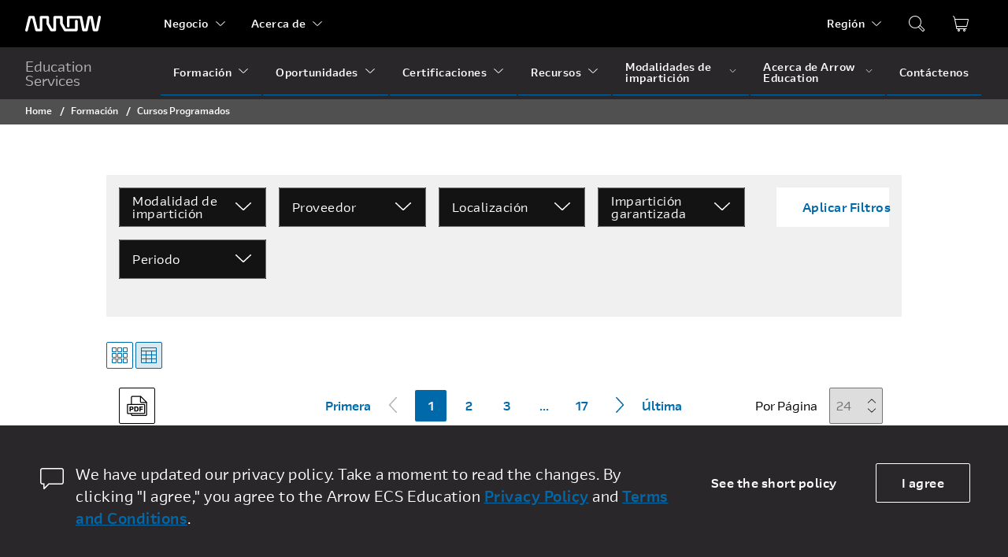

--- FILE ---
content_type: text/html; charset=utf-8
request_url: https://edu.arrow.com/es/training/cursos-programados/?pg=47&display=table
body_size: 233860
content:


<!DOCTYPE html>
<html lang="es">
<head>
    


<meta name="viewport" content="width=device-width" />
<title>Cursos Programados | Arrow Education</title>



    <meta property="og:title" content="Cursos Programados" />
    <meta property="og:description" content="Cursos Programados" />

<meta property="og:type" content="website" />


<meta property="og:image:width" content="1200" />
<meta property="og:image:height" content="630" />
<meta property="og:url" content="https://edu.arrow.com/es/training/cursos-programados/" />
<meta name="twitter:card" content="summary_large_image" />

    <meta name="twitter:title" content="Cursos Programados" />
    <meta name="twitter:description" content="Cursos Programados" />

<meta name="twitter:site" content="" />



<link rel="shortcut icon" type="image/x-icon" href="/Assets/images/favicons/favicon-16x16.png" sizes="16x16">
<link rel="shortcut icon" type="image/x-icon" href="/Assets/images/favicons/favicon-32x32.png" sizes="32x32">
<link rel="shortcut icon" type="image/x-icon" href="/Assets/images/favicons/favicon-96x96.png" sizes="96x96">
<link rel="apple-touch-icon" href="/Assets/images/favicons/apple-icon.png">
<link rel="stylesheet" href="https://unpkg.com/swiper/swiper-bundle.min.css" />
<link href="/Assets/css/styles.css" rel="stylesheet" />





<!-- Global site tag (gtag.js) - Google Analytics -->
<script async src="https://www.googletagmanager.com/gtag/js?id=AW-933649152"></script>
<script>
  window.dataLayer = window.dataLayer || [];
  function gtag(){dataLayer.push(arguments);}
  gtag('js', new Date());

  gtag('config', 'AW-933649152');
</script>


<!-- Google Tag Manager -->
<script>(function(w,d,s,l,i){w[l]=w[l]||[];w[l].push({'gtm.start':
new Date().getTime(),event:'gtm.js'});var f=d.getElementsByTagName(s)[0],
j=d.createElement(s),dl=l!='dataLayer'?'&l='+l:'';j.async=true;j.src=
'https://www.googletagmanager.com/gtm.js?id='+i+dl;f.parentNode.insertBefore(j,f);
})(window,document,'script','dataLayer','GTM-TJ5ZCL');</script>
<!-- End Google Tag Manager -->
</head>
<body class="country-es">

<!-- Google Tag Manager (noscript) -->
<noscript><iframe src="https://www.googletagmanager.com/ns.html?id=GTM-TJ5ZCL"
height="0" width="0" style="display:none;visibility:hidden"></iframe></noscript>
<!-- End Google Tag Manager (noscript) -->        


<header class="desktop-view">
    <div class="global-header">
        <div class="container h-space-between">
            <div class="flex">
                <a href="/es" class="brand">
                    <svg xmlns="http://www.w3.org/2000/svg" width="96" height="20" viewBox="0 0 96 20">
                        <path fill="#FFF" fill-rule="evenodd" d="M64.9344606,5.21841326 C65.8708579,5.21841326 66.6288411,5.95628984 66.6288411,6.86087395 L66.6288411,18.0554519 C66.6288411,18.9617142 65.8708579,19.6979125 64.9344606,19.6979125 L50.6059188,19.6979125 C50.4485597,19.6979125 50.2945251,19.6755357 50.1465854,19.6346979 C49.714402,19.5166601 49.3403972,19.2347118 49.1193187,18.8414387 L44.4971727,10.6319324 C44.3603147,10.3919406 44.2910545,10.1211808 44.2910545,9.84706439 L44.2910545,3.57930911 L39.2079129,3.57930911 L39.2079129,18.0554519 C39.2079129,18.9617142 38.4482674,19.6979125 37.5124242,19.6979125 L33.1966851,19.6979125 C32.5788845,19.6979125 32.0070726,19.3689729 31.7084228,18.8414387 L27.0879391,10.6319324 C26.9538514,10.3919406 26.8818208,10.1211808 26.8818208,9.84706439 L26.8818208,3.57930911 L21.797571,3.57930911 L21.797571,18.0554519 C21.797571,18.9617142 21.0395879,19.6979125 20.1015283,19.6979125 L14.4022483,19.6979125 C13.6198855,19.6979125 12.9372574,19.1754131 12.7549646,18.438096 L9.06201292,3.57930911 L7.10998459,3.57930911 L3.34444824,18.7418617 C3.17933202,19.3980628 2.63134564,19.8651795 1.98694912,19.974826 C1.89164714,19.9910493 1.79468291,20 1.69605645,20 C1.62624221,20 1.55365756,19.9837768 1.48162699,19.974826 C1.42012397,19.9669941 1.35917503,19.9675536 1.29878017,19.953568 C0.39008688,19.7415474 -0.171197452,18.8571025 0.0471105707,17.9737764 L4.12736508,1.55252605 C4.31132007,0.815768309 4.99228595,0.29550658 5.77464871,0.29550658 L10.3973488,0.29550658 C11.1808197,0.29550658 11.8617856,0.815768309 12.0435243,1.55252605 L15.7381382,16.4135506 L18.4077018,16.4135506 L18.4077018,1.936289 C18.4077018,1.03058606 19.1679013,0.29550658 20.1015283,0.29550658 L28.5762014,0.29550658 C29.5125987,0.29550658 30.2722441,1.03058606 30.2722441,1.936289 L30.2722441,9.42693906 L34.205113,16.4135506 L35.8158273,16.4135506 L35.8158273,1.936289 C35.8158273,1.03058606 36.5760268,0.29550658 37.5124242,0.29550658 L45.9843269,0.29550658 C46.9201701,0.29550658 47.6792615,1.03058606 47.6792615,1.936289 L47.6792615,9.42693906 L50.1465854,13.808326 L51.6137926,16.4135506 L63.24008,16.4135506 L63.24008,6.86087395 C63.24008,5.95628984 63.9997255,5.21841326 64.9344606,5.21841326 Z M94.7430358,0.0300052717 C95.2256406,0.121750351 95.6173761,0.404817485 95.8561851,0.780748541 C96.1797686,1.29094069 95.8561851,3.07941031 95.8561851,3.07941031 L92.787683,18.3695109 C92.6336484,19.1403934 91.9360601,19.6975769 91.123777,19.6975769 L87.4275008,19.6975769 C86.6174339,19.6975769 85.9165211,19.1403934 85.7641488,18.3695109 L82.7948272,3.57897345 L82.3532244,3.57897345 L79.3850111,18.3695109 C79.2293142,19.1403934 78.53228,19.6975769 77.7205509,19.6975769 L74.0220584,19.6975769 C73.2125456,19.6975769 72.5155114,19.1403934 72.3603686,18.3695109 L69.3993583,3.61253873 L69.3927093,3.57897345 L56.3069718,3.57897345 L56.3069718,13.1316501 C56.3069718,14.0384719 55.5489887,14.7718731 54.6109291,14.7718731 C53.676194,14.7718731 52.9171026,14.0384719 52.9171026,13.1316501 L52.9171026,1.93651277 C52.9171026,1.03080982 53.676194,0.295170927 54.6109291,0.295170927 L70.7889941,0.295170927 C71.6001691,0.295170927 72.2983115,0.852354456 72.4523461,1.62435573 L75.4222218,16.4137744 L76.3242661,16.4137744 L79.2930336,1.62435573 C79.4481763,0.852354456 80.1457646,0.295170927 80.9574937,0.295170927 L84.1916661,0.295170927 C85.0017329,0.295170927 85.6998753,0.852354456 85.8550181,1.62435573 L88.8226774,16.4137744 L89.7280462,16.4137744 L92.7555463,1.32730307 C92.9350686,0.437263915 93.8243691,-0.14117762 94.7430358,0.0300052717 Z" />
                    </svg>
                </a>
                <nav>
                    <ul class="global-nav">
                        


            <li>
                <div class="flex v-centered">
                    <a href="javascript:;" class="nav-link">Negocio</a>
                    <!-- arrow down -->
                    <svg xmlns="http://www.w3.org/2000/svg" width="24" height="24" viewBox="0 0 24 24" fill="#ffffff"
                         class="arrow down">
                        <path fill-rule="evenodd" d="M20.7343997,7.20340672 C21.0369343,6.9196125 21.5124245,6.93461618 21.7964369,7.23691839 C22.05463,7.51173857 22.0656928,7.92938754 21.8382717,8.21627127 L21.7628995,8.29813984 L12.8478053,16.6609927 C12.4000257,17.0810349 11.7203768,17.1107014 11.2398501,16.7502163 L11.1326902,16.6601017 L2.23653106,8.29760525 C1.93429195,8.01349685 1.91977114,7.53835648 2.20409793,7.23634952 C2.46257683,6.96179775 2.87905475,6.92484705 3.17971854,7.1338526 L3.26616944,7.20394131 L11.9903648,15.4047756 L20.7343997,7.20340672 Z" />
                    </svg>
                    <!-- arrow up -->
                    <svg xmlns="http://www.w3.org/2000/svg" width="24" height="24" viewBox="0 0 24 24" fill="#ffffff"
                         class="arrow up">
                        <path fill-rule="evenodd" d="M20.7343997,7.20340672 C21.0369343,6.9196125 21.5124245,6.93461618 21.7964369,7.23691839 C22.05463,7.51173857 22.0656928,7.92938754 21.8382717,8.21627127 L21.7628995,8.29813984 L12.8478053,16.6609927 C12.4000257,17.0810349 11.7203768,17.1107014 11.2398501,16.7502163 L11.1326902,16.6601017 L2.23653106,8.29760525 C1.93429195,8.01349685 1.91977114,7.53835648 2.20409793,7.23634952 C2.46257683,6.96179775 2.87905475,6.92484705 3.17971854,7.1338526 L3.26616944,7.20394131 L11.9903648,15.4043523 L20.7343997,7.20340672 Z" transform="matrix(1 0 0 -1 0 24)" />
                    </svg>
                </div>
                <ul class="dropdown-menu">

                            <li>
                                <div class="flex v-centered">
                                    <a href="https://www.arrow.com/" class="nav-link">Electronic Components</a>
                                </div>
                            </li>
                            <li>
                                <div class="flex v-centered">
                                    <a href="https://www.arrow.com/ecs/" class="nav-link">Enterprise Computing Solutions</a>
                                </div>
                            </li>
                            <li>
                                <div class="flex v-centered">
                                    <a href="https://www.arrow.com/ais" class="nav-link">Arrow Intelligent Solutions</a>
                                </div>
                            </li>
                </ul>
            </li>
            <li>
                <div class="flex v-centered">
                    <a href="javascript:;" class="nav-link">Acerca de</a>
                    <!-- arrow down -->
                    <svg xmlns="http://www.w3.org/2000/svg" width="24" height="24" viewBox="0 0 24 24" fill="#ffffff"
                         class="arrow down">
                        <path fill-rule="evenodd" d="M20.7343997,7.20340672 C21.0369343,6.9196125 21.5124245,6.93461618 21.7964369,7.23691839 C22.05463,7.51173857 22.0656928,7.92938754 21.8382717,8.21627127 L21.7628995,8.29813984 L12.8478053,16.6609927 C12.4000257,17.0810349 11.7203768,17.1107014 11.2398501,16.7502163 L11.1326902,16.6601017 L2.23653106,8.29760525 C1.93429195,8.01349685 1.91977114,7.53835648 2.20409793,7.23634952 C2.46257683,6.96179775 2.87905475,6.92484705 3.17971854,7.1338526 L3.26616944,7.20394131 L11.9903648,15.4047756 L20.7343997,7.20340672 Z" />
                    </svg>
                    <!-- arrow up -->
                    <svg xmlns="http://www.w3.org/2000/svg" width="24" height="24" viewBox="0 0 24 24" fill="#ffffff"
                         class="arrow up">
                        <path fill-rule="evenodd" d="M20.7343997,7.20340672 C21.0369343,6.9196125 21.5124245,6.93461618 21.7964369,7.23691839 C22.05463,7.51173857 22.0656928,7.92938754 21.8382717,8.21627127 L21.7628995,8.29813984 L12.8478053,16.6609927 C12.4000257,17.0810349 11.7203768,17.1107014 11.2398501,16.7502163 L11.1326902,16.6601017 L2.23653106,8.29760525 C1.93429195,8.01349685 1.91977114,7.53835648 2.20409793,7.23634952 C2.46257683,6.96179775 2.87905475,6.92484705 3.17971854,7.1338526 L3.26616944,7.20394131 L11.9903648,15.4043523 L20.7343997,7.20340672 Z" transform="matrix(1 0 0 -1 0 24)" />
                    </svg>
                </div>
                <ul class="dropdown-menu">

                            <li>
                                <div class="flex v-centered">
                                    <a href="https://www.arrow.com/en/fiveyearsout" class="nav-link">Five Years Out</a>
                                </div>
                            </li>
                            <li>
                                <div class="flex v-centered">
                                    <a href="https://careers.arrow.com/us/en" class="nav-link">Ofertas de empleo</a>
                                </div>
                            </li>
                            <li>
                                <div class="flex v-centered">
                                    <a href="https://investor.arrow.com/investors/" class="nav-link">Relaciones con inversionistas</a>
                                </div>
                            </li>
                            <li>
                                <div class="flex v-centered">
                                    <a href="https://www.arrow.com/en/about-arrow/overview" class="nav-link">Visi&#243;n general de la empresa</a>
                                </div>
                            </li>
                </ul>
            </li>

                    </ul>
                </nav>
            </div>
            <div class="flex v-centered">
                <nav class="h-100p">
                    <ul class="utility-nav" id="utility-nav">
                        

<li class="relative-pos">
    <div class="flex v-centered">
        <a href="javascript:;" class="nav-link">Regi&#243;n</a>
        <!-- arrow down -->
        <svg xmlns="http://www.w3.org/2000/svg" width="24" height="24" viewBox="0 0 24 24" fill="#ffffff"
                class="arrow down">
            <path fill-rule="evenodd" d="M20.7343997,7.20340672 C21.0369343,6.9196125 21.5124245,6.93461618 21.7964369,7.23691839 C22.05463,7.51173857 22.0656928,7.92938754 21.8382717,8.21627127 L21.7628995,8.29813984 L12.8478053,16.6609927 C12.4000257,17.0810349 11.7203768,17.1107014 11.2398501,16.7502163 L11.1326902,16.6601017 L2.23653106,8.29760525 C1.93429195,8.01349685 1.91977114,7.53835648 2.20409793,7.23634952 C2.46257683,6.96179775 2.87905475,6.92484705 3.17971854,7.1338526 L3.26616944,7.20394131 L11.9903648,15.4047756 L20.7343997,7.20340672 Z" />
        </svg>
        <!-- arrow up -->
        <svg xmlns="http://www.w3.org/2000/svg" width="24" height="24" viewBox="0 0 24 24" fill="#ffffff"
                class="arrow up">
            <path fill-rule="evenodd" d="M20.7343997,7.20340672 C21.0369343,6.9196125 21.5124245,6.93461618 21.7964369,7.23691839 C22.05463,7.51173857 22.0656928,7.92938754 21.8382717,8.21627127 L21.7628995,8.29813984 L12.8478053,16.6609927 C12.4000257,17.0810349 11.7203768,17.1107014 11.2398501,16.7502163 L11.1326902,16.6601017 L2.23653106,8.29760525 C1.93429195,8.01349685 1.91977114,7.53835648 2.20409793,7.23634952 C2.46257683,6.96179775 2.87905475,6.92484705 3.17971854,7.1338526 L3.26616944,7.20394131 L11.9903648,15.4043523 L20.7343997,7.20340672 Z" transform="matrix(1 0 0 -1 0 24)" />
        </svg>
    </div>
    <ul class="dropdown-menu multi-selection">
        <li class="nav-title">
            <div class="flex v-centered">
                Seleccionar su regi&#243;n
            </div>
        </li>

                <li>
                    <div class="flex v-centered">
                        <a href="/us" class="nav-link">North America</a>
                    </div>
                </li>
                <li>
                    <div class="flex v-centered">
                        <a href="/at" class="nav-link">Austria</a>
                    </div>
                </li>
                <li>
                    <div class="flex v-centered">
                        <a href="/baltics" class="nav-link">Baltics</a>
                    </div>
                </li>
                <li>
                    <div class="flex v-centered">
                        <a href="/be" class="nav-link">Belgium</a>
                    </div>
                </li>
                <li>
                    <div class="flex v-centered">
                        <a href="/bg" class="nav-link">Bulgaria</a>
                    </div>
                </li>
                <li>
                    <div class="flex v-centered">
                        <a href="/hr" class="nav-link">Croatia</a>
                    </div>
                </li>
                <li>
                    <div class="flex v-centered">
                        <a href="/cy" class="nav-link">Cyprus</a>
                    </div>
                </li>
                <li>
                    <div class="flex v-centered">
                        <a href="/cz" class="nav-link">Czech Republic</a>
                    </div>
                </li>
                <li>
                    <div class="flex v-centered">
                        <a href="/dk" class="nav-link">Denmark</a>
                    </div>
                </li>
                <li>
                    <div class="flex v-centered">
                        <a href="/de" class="nav-link">Deutschland</a>
                    </div>
                </li>
                <li>
                    <div class="flex v-centered">
                        <a href="/fi" class="nav-link">Finland</a>
                    </div>
                </li>
                <li>
                    <div class="flex v-centered">
                        <a href="/fr" class="nav-link">France</a>
                    </div>
                </li>
                <li>
                    <div class="flex v-centered">
                        <a href="/gr" class="nav-link">Greece</a>
                    </div>
                </li>
                <li>
                    <div class="flex v-centered">
                        <a href="/hu" class="nav-link">Hungary</a>
                    </div>
                </li>
                <li>
                    <div class="flex v-centered">
                        <a href="/it" class="nav-link">Italy</a>
                    </div>
                </li>
                <li>
                    <div class="flex v-centered">
                        <a href="/lu" class="nav-link">Luxembourg</a>
                    </div>
                </li>
                <li>
                    <div class="flex v-centered">
                        <a href="/nl" class="nav-link">Netherlands</a>
                    </div>
                </li>
                <li>
                    <div class="flex v-centered">
                        <a href="/no" class="nav-link">Norway</a>
                    </div>
                </li>
                <li>
                    <div class="flex v-centered">
                        <a href="/pl" class="nav-link">Poland</a>
                    </div>
                </li>
                <li>
                    <div class="flex v-centered">
                        <a href="/ro" class="nav-link">Romania</a>
                    </div>
                </li>
                <li>
                    <div class="flex v-centered">
                        <a href="/sk" class="nav-link">Slovakia</a>
                    </div>
                </li>
                <li>
                    <div class="flex v-centered">
                        <a href="/si" class="nav-link">Slovenia</a>
                    </div>
                </li>
                <li class="active">
                    <div class="flex v-centered">
                        <a href="/es" class="nav-link">Spain</a>
                    </div>
                </li>
                <li>
                    <div class="flex v-centered">
                        <a href="/se" class="nav-link">Sweden</a>
                    </div>
                </li>
                <li>
                    <div class="flex v-centered">
                        <a href="/ch" class="nav-link">Switzerland</a>
                    </div>
                </li>
                <li>
                    <div class="flex v-centered">
                        <a href="/uk" class="nav-link">United Kingdom</a>
                    </div>
                </li>

    </ul>
</li>

                    </ul>
                </nav>
                    <a href="javascript:;" class="search-toggle" data-id="search-toggle">
                        <svg xmlns="http://www.w3.org/2000/svg" width="24" height="24" viewBox="0 0 24 24" fill="#ffffff">
                            <path fill-rule="evenodd" d="M9.96519807,2 C14.3642555,2 17.9303961,5.56670364 17.9303961,9.96645554 C17.9303961,11.4716118 17.5130415,12.8792742 16.787762,14.0799958 L16.8465436,14.1285439 L21.5649588,18.8691135 C22.1096327,19.4163449 22.1427362,20.2801658 21.664942,20.8658861 L21.5625714,20.9791459 L20.979307,21.5625023 C20.4325213,22.1093744 19.5672395,22.1435539 18.9806418,21.6650409 L18.8648722,21.560154 L14.1242176,16.7976434 L14.1051411,16.7736775 C12.8987218,17.5091882 11.481435,17.9329111 9.96519807,17.9329111 C5.56614065,17.9329111 2,14.3662075 2,9.96645554 C2,5.56670364 5.56614065,2 9.96519807,2 Z M14.9297966,16.196559 L19.5712456,20.8583605 C19.7440569,21.0311991 20.0123093,21.0504034 20.2063297,20.9159734 L20.2752763,20.8583605 L20.8585407,20.2750041 C21.0310755,20.102442 21.0505273,19.8346635 20.916705,19.640634 L20.8593365,19.5716599 L16.2149668,14.9058495 C15.8371153,15.383443 15.4057011,15.8167042 14.9297966,16.196559 Z M9.96519807,2.99580694 C6.11602282,2.99580694 2.99564976,6.11667263 2.99564976,9.96645554 C2.99564976,13.8162385 6.11602282,16.9371041 9.96519807,16.9371041 C13.8143733,16.9371041 16.9347464,13.8162385 16.9347464,9.96645554 C16.9347464,6.11667263 13.8143733,2.99580694 9.96519807,2.99580694 Z" />
                        </svg>
                    </a>
                    <div class="relative-pos">
                        <form class="search-nav" data-id="search-nav">
                            <input minlength="2" type="search" placeholder="B&#250;squeda de cursos" data-url="/es/search-results/">
                            <svg xmlns="http://www.w3.org/2000/svg" width="24" height="24" viewBox="0 0 24 24" fill="#ffffff" data-btn="search-trigger">
                                <path fill-rule="evenodd" d="M9.96519807,2 C14.3642555,2 17.9303961,5.56670364 17.9303961,9.96645554 C17.9303961,11.4716118 17.5130415,12.8792742 16.787762,14.0799958 L16.8465436,14.1285439 L21.5649588,18.8691135 C22.1096327,19.4163449 22.1427362,20.2801658 21.664942,20.8658861 L21.5625714,20.9791459 L20.979307,21.5625023 C20.4325213,22.1093744 19.5672395,22.1435539 18.9806418,21.6650409 L18.8648722,21.560154 L14.1242176,16.7976434 L14.1051411,16.7736775 C12.8987218,17.5091882 11.481435,17.9329111 9.96519807,17.9329111 C5.56614065,17.9329111 2,14.3662075 2,9.96645554 C2,5.56670364 5.56614065,2 9.96519807,2 Z M14.9297966,16.196559 L19.5712456,20.8583605 C19.7440569,21.0311991 20.0123093,21.0504034 20.2063297,20.9159734 L20.2752763,20.8583605 L20.8585407,20.2750041 C21.0310755,20.102442 21.0505273,19.8346635 20.916705,19.640634 L20.8593365,19.5716599 L16.2149668,14.9058495 C15.8371153,15.383443 15.4057011,15.8167042 14.9297966,16.196559 Z M9.96519807,2.99580694 C6.11602282,2.99580694 2.99564976,6.11667263 2.99564976,9.96645554 C2.99564976,13.8162385 6.11602282,16.9371041 9.96519807,16.9371041 C13.8143733,16.9371041 16.9347464,13.8162385 16.9347464,9.96645554 C16.9347464,6.11667263 13.8143733,2.99580694 9.96519807,2.99580694 Z" />
                            </svg>
                        </form>
                    </div>
                                    <div class="cart-list">
                        <a href="javascript:;" class="cart-list-toggle">
                            <span class="cart-list-indicator" data-count="0">0</span>
                            <svg xmlns="http://www.w3.org/2000/svg" width="24" height="24" viewBox="0 0 24 24" fill="#ffffff">
                                <path fill-rule="evenodd" d="M2.78927814,2.09029262 L2.85846516,2.14863831 L4.30536118,3.60884324 C4.35091143,3.65481248 4.38690079,3.70892487 4.41164577,3.76804183 L4.44011953,3.86007836 L4.87990499,5.99078911 C4.88636588,5.98931658 4.89285523,5.98790363 4.8993726,5.98655096 C4.96654809,5.97260886 5.03497828,5.96558268 5.10358934,5.96558268 L20.9964357,5.96558268 C21.5506889,5.96558268 22,6.41426101 22,6.96773377 C22,7.04127478 21.9918936,7.11459237 21.9758274,7.18636203 L20.1811058,15.2035707 C20.0785937,15.6615028 19.6716103,15.9870935 19.2017141,15.9870935 L6.959,15.987 L7.37083257,18.0605441 L19.0021431,18.0609528 C19.2484779,18.0609528 19.453354,18.2382084 19.4958409,18.4719594 L19.5039253,18.5620283 C19.5039253,18.8080162 19.3264197,19.0126038 19.0923391,19.0550309 L19.0021431,19.0631039 L16.9440173,19.0621082 C17.5551753,19.2534062 17.9985788,19.8233815 17.9985788,20.4967734 C17.9985788,21.3269825 17.3246122,22 16.4932323,22 C15.6618524,22 14.9878858,21.3269825 14.9878858,20.4967734 C14.9878858,19.8232351 15.4314821,19.2531584 16.042846,19.0619835 L9.91906699,19.0621082 C10.5302251,19.2534062 10.9736285,19.8233815 10.9736285,20.4967734 C10.9736285,21.3269825 10.2996619,22 9.46828201,22 C8.6369021,22 7.96293552,21.3269825 7.96293552,20.4967734 C7.96293552,19.8233815 8.40633897,19.2534062 9.01749703,19.0621082 L6.9593712,19.0631039 C6.74977712,19.0631039 6.56575538,18.9336607 6.49184267,18.7441099 L6.46715363,18.6593959 L5.84520474,15.524138 C5.83371392,15.4662125 5.83272154,15.4086424 5.84091162,15.3533911 C5.81823256,15.3013018 5.80157805,15.2460834 5.78967037,15.1888716 L4.33532775,8.20889669 C4.32638323,8.19241863 4.31831297,8.17532674 4.3111905,8.1576693 L4.28505585,8.07108701 L3.48703863,4.20780968 L2.14509925,2.85351286 C1.97183683,2.67865673 1.95391155,2.40855445 2.09041995,2.21398451 L2.14884792,2.14489492 C2.32395064,1.97187649 2.59443382,1.95397645 2.78927814,2.09029262 Z M9.46828201,19.9956978 C9.19115537,19.9956978 8.96649985,20.220037 8.96649985,20.4967734 C8.96649985,20.7735098 9.19115537,20.9978489 9.46828201,20.9978489 C9.74540864,20.9978489 9.97006417,20.7735098 9.97006417,20.4967734 C9.97006417,20.220037 9.74540864,19.9956978 9.46828201,19.9956978 Z M16.4932323,19.9956978 C16.2161056,19.9956978 15.9914501,20.220037 15.9914501,20.4967734 C15.9914501,20.7735098 16.2161056,20.9978489 16.4932323,20.9978489 C16.7703589,20.9978489 16.9950144,20.7735098 16.9950144,20.4967734 C16.9950144,20.220037 16.7703589,19.9956978 16.4932323,19.9956978 Z M20.9964357,6.96773377 L5.10358934,6.96773377 L6.77223684,14.9849424 L19.2017141,14.9849424 L20.9964357,6.96773377 Z" />
                            </svg>
                        </a>
                        <div class="cart-menu">
                            <div class="cart-menu-header">
                                <h5 class="m-right-half"> Cesta de compra</h5><h5 class="bold m-right-half">
                                    ( <span class="cart-menu-total">0</span> items )
                                </h5>
                                <a href="javascript:;" class="remove-all"> Quitar todo </a>
                            </div>
                            <div class="cart-menu-body">
                                <div class="table">
                                    <div class="table-body">
                                    </div>
                                </div>
                                <div class="cart-menu-subtotal" data-count="0">
                                    <h6 class="bold"> Total</h6>
                                    <span>(IVA no incluido)</span>
                                    <h6 class="bold">0</h6>
                                </div>
                            </div>
                            <div class="cart-menu-footer">
                                <a href="/es/your-cart/" class="button-sml button-primary-solid">Ver su cesta de compra</a>
                            </div>
                        </div>
                        <div>

                            <input type="hidden"
                                   data-i18n-id="cart-success-toast"
                                   data-i18n-msg="Item a&#241;adido a su cesta de compra"
                                   data-i18n-btn-href="/es/your-cart/"
                                   data-i18n-btn-name="Ver su cesta">
                            <input type="hidden"
                                   data-i18n-id="cart-neutral-toast"
                                   data-i18n-msg="Este item ya est&#225; a&#241;adido a su cesta"
                                   data-i18n-btn-href="/es/your-cart/"
                                   data-i18n-btn-name="Ver su cesta">
                            <input type="hidden"
                                   data-i18n-id="cart-warning-toast"
                                   data-i18n-msg=""
                                   data-i18n-btn-href="/es/your-cart/"
                                   data-i18n-btn-name="Ver su cesta">
                            <input type="hidden"
                                   data-i18n-id="cart-currency"
                                   data-i18n-locale="es-ES"
                                   data-i18n-currency="€">
                        </div>
                    </div>
            </div>
        </div>
    </div>
    <div class="site-header">
        <div class="container">
            <div class="flex">
                <a href="javascript:;" class="site-name">
                    Education Services
                </a>
                <nav>
                    <ul class="site-nav">
                        

        <li class="">
            <div class="flex v-centered">
                <a href="javascript:;" class="nav-link">Formaci&#243;n</a>
                    <!-- arrow down -->
                    <svg xmlns="http://www.w3.org/2000/svg" width="24" height="24" viewBox="0 0 24 24" fill="#ffffff"
                         class="arrow down">
                        <path fill-rule="evenodd" d="M20.7343997,7.20340672 C21.0369343,6.9196125 21.5124245,6.93461618 21.7964369,7.23691839 C22.05463,7.51173857 22.0656928,7.92938754 21.8382717,8.21627127 L21.7628995,8.29813984 L12.8478053,16.6609927 C12.4000257,17.0810349 11.7203768,17.1107014 11.2398501,16.7502163 L11.1326902,16.6601017 L2.23653106,8.29760525 C1.93429195,8.01349685 1.91977114,7.53835648 2.20409793,7.23634952 C2.46257683,6.96179775 2.87905475,6.92484705 3.17971854,7.1338526 L3.26616944,7.20394131 L11.9903648,15.4047756 L20.7343997,7.20340672 Z" />
                    </svg>
                    <!-- arrow up -->
                    <svg xmlns="http://www.w3.org/2000/svg" width="24" height="24" viewBox="0 0 24 24" fill="#ffffff"
                         class="arrow up">
                        <path fill-rule="evenodd" d="M20.7343997,7.20340672 C21.0369343,6.9196125 21.5124245,6.93461618 21.7964369,7.23691839 C22.05463,7.51173857 22.0656928,7.92938754 21.8382717,8.21627127 L21.7628995,8.29813984 L12.8478053,16.6609927 C12.4000257,17.0810349 11.7203768,17.1107014 11.2398501,16.7502163 L11.1326902,16.6601017 L2.23653106,8.29760525 C1.93429195,8.01349685 1.91977114,7.53835648 2.20409793,7.23634952 C2.46257683,6.96179775 2.87905475,6.92484705 3.17971854,7.1338526 L3.26616944,7.20394131 L11.9903648,15.4043523 L20.7343997,7.20340672 Z" transform="matrix(1 0 0 -1 0 24)" />
                    </svg>
            </div>
                <ul class="dropdown-menu">

                        <li class="relative-pos ">
                            <div class="flex v-centered">
                                <a href="/es/training/it-environments/" class="nav-link">Entornos TI</a>

                            </div>
                        </li>
                        <li class="relative-pos ">
                            <div class="flex v-centered">
                                <a href="/es/training/technology-providers/" class="nav-link">Proveedores tecnol&#243;gicos</a>

                                    <!-- arrow down -->
                                    <svg xmlns="http://www.w3.org/2000/svg" width="24" height="24" viewBox="0 0 24 24" fill="#ffffff"
                                         class="arrow down">
                                        <path fill-rule="evenodd" d="M20.7343997,7.20340672 C21.0369343,6.9196125 21.5124245,6.93461618 21.7964369,7.23691839 C22.05463,7.51173857 22.0656928,7.92938754 21.8382717,8.21627127 L21.7628995,8.29813984 L12.8478053,16.6609927 C12.4000257,17.0810349 11.7203768,17.1107014 11.2398501,16.7502163 L11.1326902,16.6601017 L2.23653106,8.29760525 C1.93429195,8.01349685 1.91977114,7.53835648 2.20409793,7.23634952 C2.46257683,6.96179775 2.87905475,6.92484705 3.17971854,7.1338526 L3.26616944,7.20394131 L11.9903648,15.4047756 L20.7343997,7.20340672 Z" />
                                    </svg>
                                    <!-- arrow up -->
                                    <svg xmlns="http://www.w3.org/2000/svg" width="24" height="24" viewBox="0 0 24 24" fill="#ffffff"
                                         class="arrow up">
                                        <path fill-rule="evenodd" d="M20.7343997,7.20340672 C21.0369343,6.9196125 21.5124245,6.93461618 21.7964369,7.23691839 C22.05463,7.51173857 22.0656928,7.92938754 21.8382717,8.21627127 L21.7628995,8.29813984 L12.8478053,16.6609927 C12.4000257,17.0810349 11.7203768,17.1107014 11.2398501,16.7502163 L11.1326902,16.6601017 L2.23653106,8.29760525 C1.93429195,8.01349685 1.91977114,7.53835648 2.20409793,7.23634952 C2.46257683,6.96179775 2.87905475,6.92484705 3.17971854,7.1338526 L3.26616944,7.20394131 L11.9903648,15.4043523 L20.7343997,7.20340672 Z" transform="matrix(1 0 0 -1 0 24)" />
                                    </svg>
                                    <!-- arrow right -->
                                    <svg xmlns="http://www.w3.org/2000/svg" width="24" height="24" viewBox="0 0 24 24" fill="#ffffff"
                                         class="arrow right">
                                        <path fill-rule="evenodd" d="M20.8437948,7.13279801 C21.1463294,6.84900379 21.6218196,6.86400747 21.905832,7.16630967 C22.1640251,7.44112986 22.1750879,7.85877882 21.9476668,8.14566256 L21.8722946,8.22753112 L12.9572004,16.590384 C12.5094207,17.0104262 11.8297719,17.0400927 11.3492452,16.6796076 L11.2420853,16.589493 L2.34592614,8.22699653 C2.04368703,7.94288814 2.02916623,7.46774777 2.31349302,7.16574081 C2.57197192,6.89118903 2.98844984,6.85423833 3.28911363,7.06324389 L3.37556453,7.1333326 L12.0999248,15.334631 L20.8437948,7.13279801 Z" transform="rotate(-90 12.11 11.93)" />
                                    </svg>
                                    <!-- arrow left -->
                                    <svg xmlns="http://www.w3.org/2000/svg" width="24" height="24" viewBox="0 0 24 24" fill="#ffffff"
                                         class="arrow left">
                                        <path fill-rule="evenodd" d="M20.7343997,7.20340672 C21.0369343,6.9196125 21.5124245,6.93461618 21.7964369,7.23691839 C22.05463,7.51173857 22.0656928,7.92938754 21.8382717,8.21627127 L21.7628995,8.29813984 L12.8478053,16.6609927 C12.4000257,17.0810349 11.7203768,17.1107014 11.2398501,16.7502163 L11.1326902,16.6601017 L2.23653106,8.29760525 C1.93429195,8.01349685 1.91977114,7.53835648 2.20409793,7.23634952 C2.46257683,6.96179775 2.87905475,6.92484705 3.17971854,7.1338526 L3.26616944,7.20394131 L11.9905252,15.4052397 L20.7343997,7.20340672 Z" transform="rotate(90 12 12)" />
                                    </svg>
                            </div>
                                <ul class="dropdown-menu-tertiary">
                                        <li class="">
                                            <div class="flex v-centered">
                                                <a href="/es/training/technology-providers/ai-certs/" class="nav-link">AI CERTs</a>
                                            </div>
                                        </li>
                                </ul>
                        </li>
                        <li class="relative-pos active">
                            <div class="flex v-centered">
                                <a href="/es/training/cursos-programados/" class="nav-link">Cursos Programados</a>

                            </div>
                        </li>
                        <li class="relative-pos ">
                            <div class="flex v-centered">
                                <a href="/es/training/cursos-con-imparticion-garantizada/" class="nav-link">Cursos con Impartici&#243;n Garantizada</a>

                            </div>
                        </li>
                </ul>
        </li>
        <li class="">
            <div class="flex v-centered">
                <a href="javascript:;" class="nav-link">Oportunidades</a>
                    <!-- arrow down -->
                    <svg xmlns="http://www.w3.org/2000/svg" width="24" height="24" viewBox="0 0 24 24" fill="#ffffff"
                         class="arrow down">
                        <path fill-rule="evenodd" d="M20.7343997,7.20340672 C21.0369343,6.9196125 21.5124245,6.93461618 21.7964369,7.23691839 C22.05463,7.51173857 22.0656928,7.92938754 21.8382717,8.21627127 L21.7628995,8.29813984 L12.8478053,16.6609927 C12.4000257,17.0810349 11.7203768,17.1107014 11.2398501,16.7502163 L11.1326902,16.6601017 L2.23653106,8.29760525 C1.93429195,8.01349685 1.91977114,7.53835648 2.20409793,7.23634952 C2.46257683,6.96179775 2.87905475,6.92484705 3.17971854,7.1338526 L3.26616944,7.20394131 L11.9903648,15.4047756 L20.7343997,7.20340672 Z" />
                    </svg>
                    <!-- arrow up -->
                    <svg xmlns="http://www.w3.org/2000/svg" width="24" height="24" viewBox="0 0 24 24" fill="#ffffff"
                         class="arrow up">
                        <path fill-rule="evenodd" d="M20.7343997,7.20340672 C21.0369343,6.9196125 21.5124245,6.93461618 21.7964369,7.23691839 C22.05463,7.51173857 22.0656928,7.92938754 21.8382717,8.21627127 L21.7628995,8.29813984 L12.8478053,16.6609927 C12.4000257,17.0810349 11.7203768,17.1107014 11.2398501,16.7502163 L11.1326902,16.6601017 L2.23653106,8.29760525 C1.93429195,8.01349685 1.91977114,7.53835648 2.20409793,7.23634952 C2.46257683,6.96179775 2.87905475,6.92484705 3.17971854,7.1338526 L3.26616944,7.20394131 L11.9903648,15.4043523 L20.7343997,7.20340672 Z" transform="matrix(1 0 0 -1 0 24)" />
                    </svg>
            </div>
                <ul class="dropdown-menu">

                        <li class="relative-pos ">
                            <div class="flex v-centered">
                                <a href="/es/oportunidades/arrow-flex-para-microsoft-solucion-de-aprendizaje-combinado-desarrollada-por-arrow/" class="nav-link">Arrow Flex para Microsoft- soluci&#243;n de aprendizaje combinado</a>

                            </div>
                        </li>
                        <li class="relative-pos ">
                            <div class="flex v-centered">
                                <a href="/es/oportunidades/fortinet-la-evolucion-de-nse/" class="nav-link">Fortinet: La evoluci&#243;n de NSE</a>

                            </div>
                        </li>
                        <li class="relative-pos ">
                            <div class="flex v-centered">
                                <a href="/es/oportunidades/paquetes-de-certificacion-de-microsoft/" class="nav-link">Paquetes de certificaci&#243;n de Microsoft</a>

                            </div>
                        </li>
                        <li class="relative-pos ">
                            <div class="flex v-centered">
                                <a href="/es/oportunidades/ibm-learning-subscriptions/" class="nav-link">IBM Learning Subscriptions</a>

                            </div>
                        </li>
                        <li class="relative-pos ">
                            <div class="flex v-centered">
                                <a href="/es/oportunidades/aws-learning-subscription/" class="nav-link">AWS Learning Subscription</a>

                            </div>
                        </li>
                        <li class="relative-pos ">
                            <div class="flex v-centered">
                                <a href="/es/oportunidades/microsoft-365-copilot/" class="nav-link">Microsoft 365 Copilot</a>

                            </div>
                        </li>
                        <li class="relative-pos ">
                            <div class="flex v-centered">
                                <a href="/es/oportunidades/conquer-vmware-cloud-foundation/" class="nav-link">Conquer VMware Cloud Foundation</a>

                            </div>
                        </li>
                        <li class="relative-pos ">
                            <div class="flex v-centered">
                                <a href="/es/oportunidades/vmware-partner-sales-enablement-workshop/" class="nav-link">VMware Partner Sales Enablement Workshop</a>

                            </div>
                        </li>
                        <li class="relative-pos ">
                            <div class="flex v-centered">
                                <a href="/es/oportunidades/cursos-con-descuento/" class="nav-link">Cursos con descuento</a>

                            </div>
                        </li>
                </ul>
        </li>
        <li class="">
            <div class="flex v-centered">
                <a href="javascript:;" class="nav-link">Certificaciones</a>
                    <!-- arrow down -->
                    <svg xmlns="http://www.w3.org/2000/svg" width="24" height="24" viewBox="0 0 24 24" fill="#ffffff"
                         class="arrow down">
                        <path fill-rule="evenodd" d="M20.7343997,7.20340672 C21.0369343,6.9196125 21.5124245,6.93461618 21.7964369,7.23691839 C22.05463,7.51173857 22.0656928,7.92938754 21.8382717,8.21627127 L21.7628995,8.29813984 L12.8478053,16.6609927 C12.4000257,17.0810349 11.7203768,17.1107014 11.2398501,16.7502163 L11.1326902,16.6601017 L2.23653106,8.29760525 C1.93429195,8.01349685 1.91977114,7.53835648 2.20409793,7.23634952 C2.46257683,6.96179775 2.87905475,6.92484705 3.17971854,7.1338526 L3.26616944,7.20394131 L11.9903648,15.4047756 L20.7343997,7.20340672 Z" />
                    </svg>
                    <!-- arrow up -->
                    <svg xmlns="http://www.w3.org/2000/svg" width="24" height="24" viewBox="0 0 24 24" fill="#ffffff"
                         class="arrow up">
                        <path fill-rule="evenodd" d="M20.7343997,7.20340672 C21.0369343,6.9196125 21.5124245,6.93461618 21.7964369,7.23691839 C22.05463,7.51173857 22.0656928,7.92938754 21.8382717,8.21627127 L21.7628995,8.29813984 L12.8478053,16.6609927 C12.4000257,17.0810349 11.7203768,17.1107014 11.2398501,16.7502163 L11.1326902,16.6601017 L2.23653106,8.29760525 C1.93429195,8.01349685 1.91977114,7.53835648 2.20409793,7.23634952 C2.46257683,6.96179775 2.87905475,6.92484705 3.17971854,7.1338526 L3.26616944,7.20394131 L11.9903648,15.4043523 L20.7343997,7.20340672 Z" transform="matrix(1 0 0 -1 0 24)" />
                    </svg>
            </div>
                <ul class="dropdown-menu">

                        <li class="relative-pos ">
                            <div class="flex v-centered">
                                <a href="/es/certificaciones/the-value-of-certification/" class="nav-link">The Value of Certification</a>

                            </div>
                        </li>
                        <li class="relative-pos ">
                            <div class="flex v-centered">
                                <a href="/es/certificaciones/certificaciones-de-ai-certs/" class="nav-link">Certificaciones de AI CERTs</a>

                            </div>
                        </li>
                        <li class="relative-pos ">
                            <div class="flex v-centered">
                                <a href="/es/certificaciones/certificaciones-de-check-point/" class="nav-link">Certificaciones de Check Point</a>

                            </div>
                        </li>
                        <li class="relative-pos ">
                            <div class="flex v-centered">
                                <a href="/es/certificaciones/certificaciones-de-citrix/" class="nav-link">Certificaciones de Citrix</a>

                            </div>
                        </li>
                        <li class="relative-pos ">
                            <div class="flex v-centered">
                                <a href="/es/certificaciones/certificaciones-de-fortinet/" class="nav-link">Certificaciones de Fortinet</a>

                            </div>
                        </li>
                        <li class="relative-pos ">
                            <div class="flex v-centered">
                                <a href="/es/certificaciones/certificaciones-de-ibm/" class="nav-link">Certificaciones de IBM</a>

                            </div>
                        </li>
                        <li class="relative-pos ">
                            <div class="flex v-centered">
                                <a href="/es/certificaciones/certificaciones-de-microsoft/" class="nav-link">Certificaciones de Microsoft</a>

                            </div>
                        </li>
                        <li class="relative-pos ">
                            <div class="flex v-centered">
                                <a href="/es/certificaciones/certificaciones-de-netapp/" class="nav-link">Certificaciones de NetApp</a>

                            </div>
                        </li>
                        <li class="relative-pos ">
                            <div class="flex v-centered">
                                <a href="/es/certificaciones/certificaciones-de-nutanix/" class="nav-link">Certificaciones de Nutanix</a>

                            </div>
                        </li>
                        <li class="relative-pos ">
                            <div class="flex v-centered">
                                <a href="/es/certificaciones/certificaciones-de-omnissa/" class="nav-link">Certificaciones de Omnissa</a>

                            </div>
                        </li>
                        <li class="relative-pos ">
                            <div class="flex v-centered">
                                <a href="/es/certificaciones/certificaciones-de-splunk/" class="nav-link">Certificaciones de Splunk</a>

                            </div>
                        </li>
                        <li class="relative-pos ">
                            <div class="flex v-centered">
                                <a href="/es/certificaciones/certificaciones-symantec-de-broadcom/" class="nav-link">Certificaciones Symantec de Broadcom</a>

                            </div>
                        </li>
                        <li class="relative-pos ">
                            <div class="flex v-centered">
                                <a href="/es/certificaciones/certificaciones-de-veeam/" class="nav-link">Certificaciones de Veeam</a>

                            </div>
                        </li>
                        <li class="relative-pos ">
                            <div class="flex v-centered">
                                <a href="/es/certificaciones/certificaciones-de-vmware/" class="nav-link">Certificaciones de VMware</a>

                            </div>
                        </li>
                </ul>
        </li>
        <li class="">
            <div class="flex v-centered">
                <a href="javascript:;" class="nav-link">Recursos</a>
                    <!-- arrow down -->
                    <svg xmlns="http://www.w3.org/2000/svg" width="24" height="24" viewBox="0 0 24 24" fill="#ffffff"
                         class="arrow down">
                        <path fill-rule="evenodd" d="M20.7343997,7.20340672 C21.0369343,6.9196125 21.5124245,6.93461618 21.7964369,7.23691839 C22.05463,7.51173857 22.0656928,7.92938754 21.8382717,8.21627127 L21.7628995,8.29813984 L12.8478053,16.6609927 C12.4000257,17.0810349 11.7203768,17.1107014 11.2398501,16.7502163 L11.1326902,16.6601017 L2.23653106,8.29760525 C1.93429195,8.01349685 1.91977114,7.53835648 2.20409793,7.23634952 C2.46257683,6.96179775 2.87905475,6.92484705 3.17971854,7.1338526 L3.26616944,7.20394131 L11.9903648,15.4047756 L20.7343997,7.20340672 Z" />
                    </svg>
                    <!-- arrow up -->
                    <svg xmlns="http://www.w3.org/2000/svg" width="24" height="24" viewBox="0 0 24 24" fill="#ffffff"
                         class="arrow up">
                        <path fill-rule="evenodd" d="M20.7343997,7.20340672 C21.0369343,6.9196125 21.5124245,6.93461618 21.7964369,7.23691839 C22.05463,7.51173857 22.0656928,7.92938754 21.8382717,8.21627127 L21.7628995,8.29813984 L12.8478053,16.6609927 C12.4000257,17.0810349 11.7203768,17.1107014 11.2398501,16.7502163 L11.1326902,16.6601017 L2.23653106,8.29760525 C1.93429195,8.01349685 1.91977114,7.53835648 2.20409793,7.23634952 C2.46257683,6.96179775 2.87905475,6.92484705 3.17971854,7.1338526 L3.26616944,7.20394131 L11.9903648,15.4043523 L20.7343997,7.20340672 Z" transform="matrix(1 0 0 -1 0 24)" />
                    </svg>
            </div>
                <ul class="dropdown-menu">

                        <li class="relative-pos ">
                            <div class="flex v-centered">
                                <a href="/es/recursos/noticias/" class="nav-link">Noticias</a>

                            </div>
                        </li>
                        <li class="relative-pos ">
                            <div class="flex v-centered">
                                <a href="/es/recursos/webinars/" class="nav-link">Webinars</a>

                            </div>
                        </li>
                </ul>
        </li>
        <li class="">
            <div class="flex v-centered">
                <a href="javascript:;" class="nav-link">Modalidades de impartici&#243;n</a>
                    <!-- arrow down -->
                    <svg xmlns="http://www.w3.org/2000/svg" width="24" height="24" viewBox="0 0 24 24" fill="#ffffff"
                         class="arrow down">
                        <path fill-rule="evenodd" d="M20.7343997,7.20340672 C21.0369343,6.9196125 21.5124245,6.93461618 21.7964369,7.23691839 C22.05463,7.51173857 22.0656928,7.92938754 21.8382717,8.21627127 L21.7628995,8.29813984 L12.8478053,16.6609927 C12.4000257,17.0810349 11.7203768,17.1107014 11.2398501,16.7502163 L11.1326902,16.6601017 L2.23653106,8.29760525 C1.93429195,8.01349685 1.91977114,7.53835648 2.20409793,7.23634952 C2.46257683,6.96179775 2.87905475,6.92484705 3.17971854,7.1338526 L3.26616944,7.20394131 L11.9903648,15.4047756 L20.7343997,7.20340672 Z" />
                    </svg>
                    <!-- arrow up -->
                    <svg xmlns="http://www.w3.org/2000/svg" width="24" height="24" viewBox="0 0 24 24" fill="#ffffff"
                         class="arrow up">
                        <path fill-rule="evenodd" d="M20.7343997,7.20340672 C21.0369343,6.9196125 21.5124245,6.93461618 21.7964369,7.23691839 C22.05463,7.51173857 22.0656928,7.92938754 21.8382717,8.21627127 L21.7628995,8.29813984 L12.8478053,16.6609927 C12.4000257,17.0810349 11.7203768,17.1107014 11.2398501,16.7502163 L11.1326902,16.6601017 L2.23653106,8.29760525 C1.93429195,8.01349685 1.91977114,7.53835648 2.20409793,7.23634952 C2.46257683,6.96179775 2.87905475,6.92484705 3.17971854,7.1338526 L3.26616944,7.20394131 L11.9903648,15.4043523 L20.7343997,7.20340672 Z" transform="matrix(1 0 0 -1 0 24)" />
                    </svg>
            </div>
                <ul class="dropdown-menu">

                        <li class="relative-pos ">
                            <div class="flex v-centered">
                                <a href="/es/modalidades-de-imparticion/modalidades-de-imparticion/" class="nav-link">Modalidades de impartici&#243;n</a>

                            </div>
                        </li>
                        <li class="relative-pos ">
                            <div class="flex v-centered">
                                <a href="/es/modalidades-de-imparticion/soluciones-e-learning-de-arrow/" class="nav-link">Soluciones e-learning de Arrow</a>

                            </div>
                        </li>
                </ul>
        </li>
        <li class="">
            <div class="flex v-centered">
                <a href="javascript:;" class="nav-link">Acerca de Arrow Education</a>
                    <!-- arrow down -->
                    <svg xmlns="http://www.w3.org/2000/svg" width="24" height="24" viewBox="0 0 24 24" fill="#ffffff"
                         class="arrow down">
                        <path fill-rule="evenodd" d="M20.7343997,7.20340672 C21.0369343,6.9196125 21.5124245,6.93461618 21.7964369,7.23691839 C22.05463,7.51173857 22.0656928,7.92938754 21.8382717,8.21627127 L21.7628995,8.29813984 L12.8478053,16.6609927 C12.4000257,17.0810349 11.7203768,17.1107014 11.2398501,16.7502163 L11.1326902,16.6601017 L2.23653106,8.29760525 C1.93429195,8.01349685 1.91977114,7.53835648 2.20409793,7.23634952 C2.46257683,6.96179775 2.87905475,6.92484705 3.17971854,7.1338526 L3.26616944,7.20394131 L11.9903648,15.4047756 L20.7343997,7.20340672 Z" />
                    </svg>
                    <!-- arrow up -->
                    <svg xmlns="http://www.w3.org/2000/svg" width="24" height="24" viewBox="0 0 24 24" fill="#ffffff"
                         class="arrow up">
                        <path fill-rule="evenodd" d="M20.7343997,7.20340672 C21.0369343,6.9196125 21.5124245,6.93461618 21.7964369,7.23691839 C22.05463,7.51173857 22.0656928,7.92938754 21.8382717,8.21627127 L21.7628995,8.29813984 L12.8478053,16.6609927 C12.4000257,17.0810349 11.7203768,17.1107014 11.2398501,16.7502163 L11.1326902,16.6601017 L2.23653106,8.29760525 C1.93429195,8.01349685 1.91977114,7.53835648 2.20409793,7.23634952 C2.46257683,6.96179775 2.87905475,6.92484705 3.17971854,7.1338526 L3.26616944,7.20394131 L11.9903648,15.4043523 L20.7343997,7.20340672 Z" transform="matrix(1 0 0 -1 0 24)" />
                    </svg>
            </div>
                <ul class="dropdown-menu">

                        <li class="relative-pos ">
                            <div class="flex v-centered">
                                <a href="/es/acerca-de-arrow-education/arrow-education/" class="nav-link">Arrow Education</a>

                            </div>
                        </li>
                        <li class="relative-pos ">
                            <div class="flex v-centered">
                                <a href="/es/acerca-de-arrow-education/centros-de-formacion/" class="nav-link">Centros de formaci&#243;n</a>

                            </div>
                        </li>
                </ul>
        </li>
        <li class="">
            <div class="flex v-centered">
                <a href="/es/contactenos/" class="nav-link">Cont&#225;ctenos</a>
            </div>
        </li>

                    </ul>
                </nav>
            </div>
        </div>
    </div>
</header>
<header class="mobile-view">
    <div class="global-header">
        <div class="container h-space-between">
            <div class="flex">
                <a href="/es" class="brand">
                    <svg xmlns="http://www.w3.org/2000/svg" width="96" height="20" viewBox="0 0 96 20">
                        <path fill="#FFF" fill-rule="evenodd" d="M64.9344606,5.21841326 C65.8708579,5.21841326 66.6288411,5.95628984 66.6288411,6.86087395 L66.6288411,18.0554519 C66.6288411,18.9617142 65.8708579,19.6979125 64.9344606,19.6979125 L50.6059188,19.6979125 C50.4485597,19.6979125 50.2945251,19.6755357 50.1465854,19.6346979 C49.714402,19.5166601 49.3403972,19.2347118 49.1193187,18.8414387 L44.4971727,10.6319324 C44.3603147,10.3919406 44.2910545,10.1211808 44.2910545,9.84706439 L44.2910545,3.57930911 L39.2079129,3.57930911 L39.2079129,18.0554519 C39.2079129,18.9617142 38.4482674,19.6979125 37.5124242,19.6979125 L33.1966851,19.6979125 C32.5788845,19.6979125 32.0070726,19.3689729 31.7084228,18.8414387 L27.0879391,10.6319324 C26.9538514,10.3919406 26.8818208,10.1211808 26.8818208,9.84706439 L26.8818208,3.57930911 L21.797571,3.57930911 L21.797571,18.0554519 C21.797571,18.9617142 21.0395879,19.6979125 20.1015283,19.6979125 L14.4022483,19.6979125 C13.6198855,19.6979125 12.9372574,19.1754131 12.7549646,18.438096 L9.06201292,3.57930911 L7.10998459,3.57930911 L3.34444824,18.7418617 C3.17933202,19.3980628 2.63134564,19.8651795 1.98694912,19.974826 C1.89164714,19.9910493 1.79468291,20 1.69605645,20 C1.62624221,20 1.55365756,19.9837768 1.48162699,19.974826 C1.42012397,19.9669941 1.35917503,19.9675536 1.29878017,19.953568 C0.39008688,19.7415474 -0.171197452,18.8571025 0.0471105707,17.9737764 L4.12736508,1.55252605 C4.31132007,0.815768309 4.99228595,0.29550658 5.77464871,0.29550658 L10.3973488,0.29550658 C11.1808197,0.29550658 11.8617856,0.815768309 12.0435243,1.55252605 L15.7381382,16.4135506 L18.4077018,16.4135506 L18.4077018,1.936289 C18.4077018,1.03058606 19.1679013,0.29550658 20.1015283,0.29550658 L28.5762014,0.29550658 C29.5125987,0.29550658 30.2722441,1.03058606 30.2722441,1.936289 L30.2722441,9.42693906 L34.205113,16.4135506 L35.8158273,16.4135506 L35.8158273,1.936289 C35.8158273,1.03058606 36.5760268,0.29550658 37.5124242,0.29550658 L45.9843269,0.29550658 C46.9201701,0.29550658 47.6792615,1.03058606 47.6792615,1.936289 L47.6792615,9.42693906 L50.1465854,13.808326 L51.6137926,16.4135506 L63.24008,16.4135506 L63.24008,6.86087395 C63.24008,5.95628984 63.9997255,5.21841326 64.9344606,5.21841326 Z M94.7430358,0.0300052717 C95.2256406,0.121750351 95.6173761,0.404817485 95.8561851,0.780748541 C96.1797686,1.29094069 95.8561851,3.07941031 95.8561851,3.07941031 L92.787683,18.3695109 C92.6336484,19.1403934 91.9360601,19.6975769 91.123777,19.6975769 L87.4275008,19.6975769 C86.6174339,19.6975769 85.9165211,19.1403934 85.7641488,18.3695109 L82.7948272,3.57897345 L82.3532244,3.57897345 L79.3850111,18.3695109 C79.2293142,19.1403934 78.53228,19.6975769 77.7205509,19.6975769 L74.0220584,19.6975769 C73.2125456,19.6975769 72.5155114,19.1403934 72.3603686,18.3695109 L69.3993583,3.61253873 L69.3927093,3.57897345 L56.3069718,3.57897345 L56.3069718,13.1316501 C56.3069718,14.0384719 55.5489887,14.7718731 54.6109291,14.7718731 C53.676194,14.7718731 52.9171026,14.0384719 52.9171026,13.1316501 L52.9171026,1.93651277 C52.9171026,1.03080982 53.676194,0.295170927 54.6109291,0.295170927 L70.7889941,0.295170927 C71.6001691,0.295170927 72.2983115,0.852354456 72.4523461,1.62435573 L75.4222218,16.4137744 L76.3242661,16.4137744 L79.2930336,1.62435573 C79.4481763,0.852354456 80.1457646,0.295170927 80.9574937,0.295170927 L84.1916661,0.295170927 C85.0017329,0.295170927 85.6998753,0.852354456 85.8550181,1.62435573 L88.8226774,16.4137744 L89.7280462,16.4137744 L92.7555463,1.32730307 C92.9350686,0.437263915 93.8243691,-0.14117762 94.7430358,0.0300052717 Z" />
                    </svg>
                </a>
            </div>
            <div class="flex v-centered">
                    <a href="javascript:;" class="search-toggle" data-id="search-toggle">
                        <svg xmlns="http://www.w3.org/2000/svg" width="24" height="24" viewBox="0 0 24 24" fill="#ffffff">
                            <path fill-rule="evenodd" d="M9.96519807,2 C14.3642555,2 17.9303961,5.56670364 17.9303961,9.96645554 C17.9303961,11.4716118 17.5130415,12.8792742 16.787762,14.0799958 L16.8465436,14.1285439 L21.5649588,18.8691135 C22.1096327,19.4163449 22.1427362,20.2801658 21.664942,20.8658861 L21.5625714,20.9791459 L20.979307,21.5625023 C20.4325213,22.1093744 19.5672395,22.1435539 18.9806418,21.6650409 L18.8648722,21.560154 L14.1242176,16.7976434 L14.1051411,16.7736775 C12.8987218,17.5091882 11.481435,17.9329111 9.96519807,17.9329111 C5.56614065,17.9329111 2,14.3662075 2,9.96645554 C2,5.56670364 5.56614065,2 9.96519807,2 Z M14.9297966,16.196559 L19.5712456,20.8583605 C19.7440569,21.0311991 20.0123093,21.0504034 20.2063297,20.9159734 L20.2752763,20.8583605 L20.8585407,20.2750041 C21.0310755,20.102442 21.0505273,19.8346635 20.916705,19.640634 L20.8593365,19.5716599 L16.2149668,14.9058495 C15.8371153,15.383443 15.4057011,15.8167042 14.9297966,16.196559 Z M9.96519807,2.99580694 C6.11602282,2.99580694 2.99564976,6.11667263 2.99564976,9.96645554 C2.99564976,13.8162385 6.11602282,16.9371041 9.96519807,16.9371041 C13.8143733,16.9371041 16.9347464,13.8162385 16.9347464,9.96645554 C16.9347464,6.11667263 13.8143733,2.99580694 9.96519807,2.99580694 Z" />
                        </svg>
                    </a>
                <a href="javascript:;" class="menu-toggle" id="menu-toggle">
                    <svg xmlns="http://www.w3.org/2000/svg" width="24" height="24" viewBox="0 0 24 24" fill="#ffffff"
                         class="menu-toggle-icon">
                        <path fill-rule="evenodd" d="M21.25,20.5 C21.6642136,20.5 22,20.8357864 22,21.25 C22,21.6642136 21.6642136,22 21.25,22 L2.75,22 C2.33578644,22 2,21.6642136 2,21.25 C2,20.8357864 2.33578644,20.5 2.75,20.5 L21.25,20.5 Z M21.25,11.25 C21.6642136,11.25 22,11.5857864 22,12 C22,12.4142136 21.6642136,12.75 21.25,12.75 L2.75,12.75 C2.33578644,12.75 2,12.4142136 2,12 C2,11.5857864 2.33578644,11.25 2.75,11.25 L21.25,11.25 Z M21.25,2 C21.6642136,2 22,2.33578644 22,2.75 C22,3.16421356 21.6642136,3.5 21.25,3.5 L2.75,3.5 C2.33578644,3.5 2,3.16421356 2,2.75 C2,2.33578644 2.33578644,2 2.75,2 L21.25,2 Z"></path>
                    </svg>
                    <svg xmlns="http://www.w3.org/2000/svg" width="24" height="24" viewBox="0 0 24 24" fill="#ffffff"
                         class="menu-close-icon hide">
                        <path fill-rule="evenodd" d="M20.8086032,2.15982613 C21.1021344,1.94186341 21.518807,1.96591581 21.7851717,2.23208416 C22.0781729,2.52486935 22.078348,2.99974306 21.7855628,3.29274426 L21.7855628,3.29274426 L13.0639697,12.0196098 L21.7855628,20.7471928 C22.078348,21.040194 22.0781729,21.5150677 21.7851717,21.8078529 C21.518807,22.0740213 21.1021344,22.0980737 20.8086032,21.880111 L20.7245116,21.8074618 L12.0039697,13.0806098 L3.28449529,21.8074618 L3.20040364,21.880111 C2.9068725,22.0980737 2.49019992,22.0740213 2.22383519,21.8078529 C1.93083398,21.5150677 1.93065887,21.040194 2.22344406,20.7471928 L2.22344406,20.7471928 L10.9439697,12.0196098 L2.22344406,3.29274426 C1.93065887,2.99974306 1.93083398,2.52486935 2.22383519,2.23208416 C2.49019992,1.96591581 2.9068725,1.94186341 3.20040364,2.15982613 L3.28449529,2.23247529 L12.0039697,10.9586098 L20.7245116,2.23247529 Z"></path>
                    </svg>
                </a>
                <div class="relative-pos">
                    <form class="search-nav" data-id="search-nav">
                        <input type="search" placeholder="Search Site">
                        <svg xmlns="http://www.w3.org/2000/svg" width="24" height="24" viewBox="0 0 24 24" fill="#ffffff">
                            <path fill-rule="evenodd" d="M9.96519807,2 C14.3642555,2 17.9303961,5.56670364 17.9303961,9.96645554 C17.9303961,11.4716118 17.5130415,12.8792742 16.787762,14.0799958 L16.8465436,14.1285439 L21.5649588,18.8691135 C22.1096327,19.4163449 22.1427362,20.2801658 21.664942,20.8658861 L21.5625714,20.9791459 L20.979307,21.5625023 C20.4325213,22.1093744 19.5672395,22.1435539 18.9806418,21.6650409 L18.8648722,21.560154 L14.1242176,16.7976434 L14.1051411,16.7736775 C12.8987218,17.5091882 11.481435,17.9329111 9.96519807,17.9329111 C5.56614065,17.9329111 2,14.3662075 2,9.96645554 C2,5.56670364 5.56614065,2 9.96519807,2 Z M14.9297966,16.196559 L19.5712456,20.8583605 C19.7440569,21.0311991 20.0123093,21.0504034 20.2063297,20.9159734 L20.2752763,20.8583605 L20.8585407,20.2750041 C21.0310755,20.102442 21.0505273,19.8346635 20.916705,19.640634 L20.8593365,19.5716599 L16.2149668,14.9058495 C15.8371153,15.383443 15.4057011,15.8167042 14.9297966,16.196559 Z M9.96519807,2.99580694 C6.11602282,2.99580694 2.99564976,6.11667263 2.99564976,9.96645554 C2.99564976,13.8162385 6.11602282,16.9371041 9.96519807,16.9371041 C13.8143733,16.9371041 16.9347464,13.8162385 16.9347464,9.96645554 C16.9347464,6.11667263 13.8143733,2.99580694 9.96519807,2.99580694 Z" />
                        </svg>
                    </form>
                </div>
            </div>
        </div>
    </div>
    <div class="site-sidebar" id="site-sidebar">
        <div class="site-header">
            <div class="flex flex-column">
                <a href="javascript:;" class="site-name">
                    Education Services
                </a>
                <nav>
                    <ul class="site-nav flex flex-column">
                        

        <li class="">
            <div class="flex v-centered">
                <a href="javascript:;" class="nav-link">Formaci&#243;n</a>
                    <!-- arrow down -->
                    <svg xmlns="http://www.w3.org/2000/svg" width="24" height="24" viewBox="0 0 24 24" fill="#ffffff"
                         class="arrow down">
                        <path fill-rule="evenodd" d="M20.7343997,7.20340672 C21.0369343,6.9196125 21.5124245,6.93461618 21.7964369,7.23691839 C22.05463,7.51173857 22.0656928,7.92938754 21.8382717,8.21627127 L21.7628995,8.29813984 L12.8478053,16.6609927 C12.4000257,17.0810349 11.7203768,17.1107014 11.2398501,16.7502163 L11.1326902,16.6601017 L2.23653106,8.29760525 C1.93429195,8.01349685 1.91977114,7.53835648 2.20409793,7.23634952 C2.46257683,6.96179775 2.87905475,6.92484705 3.17971854,7.1338526 L3.26616944,7.20394131 L11.9903648,15.4047756 L20.7343997,7.20340672 Z" />
                    </svg>
                    <!-- arrow up -->
                    <svg xmlns="http://www.w3.org/2000/svg" width="24" height="24" viewBox="0 0 24 24" fill="#ffffff"
                         class="arrow up">
                        <path fill-rule="evenodd" d="M20.7343997,7.20340672 C21.0369343,6.9196125 21.5124245,6.93461618 21.7964369,7.23691839 C22.05463,7.51173857 22.0656928,7.92938754 21.8382717,8.21627127 L21.7628995,8.29813984 L12.8478053,16.6609927 C12.4000257,17.0810349 11.7203768,17.1107014 11.2398501,16.7502163 L11.1326902,16.6601017 L2.23653106,8.29760525 C1.93429195,8.01349685 1.91977114,7.53835648 2.20409793,7.23634952 C2.46257683,6.96179775 2.87905475,6.92484705 3.17971854,7.1338526 L3.26616944,7.20394131 L11.9903648,15.4043523 L20.7343997,7.20340672 Z" transform="matrix(1 0 0 -1 0 24)" />
                    </svg>
            </div>
                <ul class="dropdown-menu">

                        <li class="relative-pos ">
                            <div class="flex v-centered">
                                <a href="/es/training/it-environments/" class="nav-link">Entornos TI</a>

                            </div>
                        </li>
                        <li class="relative-pos ">
                            <div class="flex v-centered">
                                <a href="/es/training/technology-providers/" class="nav-link">Proveedores tecnol&#243;gicos</a>

                                    <!-- arrow down -->
                                    <svg xmlns="http://www.w3.org/2000/svg" width="24" height="24" viewBox="0 0 24 24" fill="#ffffff"
                                         class="arrow down">
                                        <path fill-rule="evenodd" d="M20.7343997,7.20340672 C21.0369343,6.9196125 21.5124245,6.93461618 21.7964369,7.23691839 C22.05463,7.51173857 22.0656928,7.92938754 21.8382717,8.21627127 L21.7628995,8.29813984 L12.8478053,16.6609927 C12.4000257,17.0810349 11.7203768,17.1107014 11.2398501,16.7502163 L11.1326902,16.6601017 L2.23653106,8.29760525 C1.93429195,8.01349685 1.91977114,7.53835648 2.20409793,7.23634952 C2.46257683,6.96179775 2.87905475,6.92484705 3.17971854,7.1338526 L3.26616944,7.20394131 L11.9903648,15.4047756 L20.7343997,7.20340672 Z" />
                                    </svg>
                                    <!-- arrow up -->
                                    <svg xmlns="http://www.w3.org/2000/svg" width="24" height="24" viewBox="0 0 24 24" fill="#ffffff"
                                         class="arrow up">
                                        <path fill-rule="evenodd" d="M20.7343997,7.20340672 C21.0369343,6.9196125 21.5124245,6.93461618 21.7964369,7.23691839 C22.05463,7.51173857 22.0656928,7.92938754 21.8382717,8.21627127 L21.7628995,8.29813984 L12.8478053,16.6609927 C12.4000257,17.0810349 11.7203768,17.1107014 11.2398501,16.7502163 L11.1326902,16.6601017 L2.23653106,8.29760525 C1.93429195,8.01349685 1.91977114,7.53835648 2.20409793,7.23634952 C2.46257683,6.96179775 2.87905475,6.92484705 3.17971854,7.1338526 L3.26616944,7.20394131 L11.9903648,15.4043523 L20.7343997,7.20340672 Z" transform="matrix(1 0 0 -1 0 24)" />
                                    </svg>
                                    <!-- arrow right -->
                                    <svg xmlns="http://www.w3.org/2000/svg" width="24" height="24" viewBox="0 0 24 24" fill="#ffffff"
                                         class="arrow right">
                                        <path fill-rule="evenodd" d="M20.8437948,7.13279801 C21.1463294,6.84900379 21.6218196,6.86400747 21.905832,7.16630967 C22.1640251,7.44112986 22.1750879,7.85877882 21.9476668,8.14566256 L21.8722946,8.22753112 L12.9572004,16.590384 C12.5094207,17.0104262 11.8297719,17.0400927 11.3492452,16.6796076 L11.2420853,16.589493 L2.34592614,8.22699653 C2.04368703,7.94288814 2.02916623,7.46774777 2.31349302,7.16574081 C2.57197192,6.89118903 2.98844984,6.85423833 3.28911363,7.06324389 L3.37556453,7.1333326 L12.0999248,15.334631 L20.8437948,7.13279801 Z" transform="rotate(-90 12.11 11.93)" />
                                    </svg>
                                    <!-- arrow left -->
                                    <svg xmlns="http://www.w3.org/2000/svg" width="24" height="24" viewBox="0 0 24 24" fill="#ffffff"
                                         class="arrow left">
                                        <path fill-rule="evenodd" d="M20.7343997,7.20340672 C21.0369343,6.9196125 21.5124245,6.93461618 21.7964369,7.23691839 C22.05463,7.51173857 22.0656928,7.92938754 21.8382717,8.21627127 L21.7628995,8.29813984 L12.8478053,16.6609927 C12.4000257,17.0810349 11.7203768,17.1107014 11.2398501,16.7502163 L11.1326902,16.6601017 L2.23653106,8.29760525 C1.93429195,8.01349685 1.91977114,7.53835648 2.20409793,7.23634952 C2.46257683,6.96179775 2.87905475,6.92484705 3.17971854,7.1338526 L3.26616944,7.20394131 L11.9905252,15.4052397 L20.7343997,7.20340672 Z" transform="rotate(90 12 12)" />
                                    </svg>
                            </div>
                                <ul class="dropdown-menu-tertiary">
                                        <li class="">
                                            <div class="flex v-centered">
                                                <a href="/es/training/technology-providers/ai-certs/" class="nav-link">AI CERTs</a>
                                            </div>
                                        </li>
                                </ul>
                        </li>
                        <li class="relative-pos active">
                            <div class="flex v-centered">
                                <a href="/es/training/cursos-programados/" class="nav-link">Cursos Programados</a>

                            </div>
                        </li>
                        <li class="relative-pos ">
                            <div class="flex v-centered">
                                <a href="/es/training/cursos-con-imparticion-garantizada/" class="nav-link">Cursos con Impartici&#243;n Garantizada</a>

                            </div>
                        </li>
                </ul>
        </li>
        <li class="">
            <div class="flex v-centered">
                <a href="javascript:;" class="nav-link">Oportunidades</a>
                    <!-- arrow down -->
                    <svg xmlns="http://www.w3.org/2000/svg" width="24" height="24" viewBox="0 0 24 24" fill="#ffffff"
                         class="arrow down">
                        <path fill-rule="evenodd" d="M20.7343997,7.20340672 C21.0369343,6.9196125 21.5124245,6.93461618 21.7964369,7.23691839 C22.05463,7.51173857 22.0656928,7.92938754 21.8382717,8.21627127 L21.7628995,8.29813984 L12.8478053,16.6609927 C12.4000257,17.0810349 11.7203768,17.1107014 11.2398501,16.7502163 L11.1326902,16.6601017 L2.23653106,8.29760525 C1.93429195,8.01349685 1.91977114,7.53835648 2.20409793,7.23634952 C2.46257683,6.96179775 2.87905475,6.92484705 3.17971854,7.1338526 L3.26616944,7.20394131 L11.9903648,15.4047756 L20.7343997,7.20340672 Z" />
                    </svg>
                    <!-- arrow up -->
                    <svg xmlns="http://www.w3.org/2000/svg" width="24" height="24" viewBox="0 0 24 24" fill="#ffffff"
                         class="arrow up">
                        <path fill-rule="evenodd" d="M20.7343997,7.20340672 C21.0369343,6.9196125 21.5124245,6.93461618 21.7964369,7.23691839 C22.05463,7.51173857 22.0656928,7.92938754 21.8382717,8.21627127 L21.7628995,8.29813984 L12.8478053,16.6609927 C12.4000257,17.0810349 11.7203768,17.1107014 11.2398501,16.7502163 L11.1326902,16.6601017 L2.23653106,8.29760525 C1.93429195,8.01349685 1.91977114,7.53835648 2.20409793,7.23634952 C2.46257683,6.96179775 2.87905475,6.92484705 3.17971854,7.1338526 L3.26616944,7.20394131 L11.9903648,15.4043523 L20.7343997,7.20340672 Z" transform="matrix(1 0 0 -1 0 24)" />
                    </svg>
            </div>
                <ul class="dropdown-menu">

                        <li class="relative-pos ">
                            <div class="flex v-centered">
                                <a href="/es/oportunidades/arrow-flex-para-microsoft-solucion-de-aprendizaje-combinado-desarrollada-por-arrow/" class="nav-link">Arrow Flex para Microsoft- soluci&#243;n de aprendizaje combinado</a>

                            </div>
                        </li>
                        <li class="relative-pos ">
                            <div class="flex v-centered">
                                <a href="/es/oportunidades/fortinet-la-evolucion-de-nse/" class="nav-link">Fortinet: La evoluci&#243;n de NSE</a>

                            </div>
                        </li>
                        <li class="relative-pos ">
                            <div class="flex v-centered">
                                <a href="/es/oportunidades/paquetes-de-certificacion-de-microsoft/" class="nav-link">Paquetes de certificaci&#243;n de Microsoft</a>

                            </div>
                        </li>
                        <li class="relative-pos ">
                            <div class="flex v-centered">
                                <a href="/es/oportunidades/ibm-learning-subscriptions/" class="nav-link">IBM Learning Subscriptions</a>

                            </div>
                        </li>
                        <li class="relative-pos ">
                            <div class="flex v-centered">
                                <a href="/es/oportunidades/aws-learning-subscription/" class="nav-link">AWS Learning Subscription</a>

                            </div>
                        </li>
                        <li class="relative-pos ">
                            <div class="flex v-centered">
                                <a href="/es/oportunidades/microsoft-365-copilot/" class="nav-link">Microsoft 365 Copilot</a>

                            </div>
                        </li>
                        <li class="relative-pos ">
                            <div class="flex v-centered">
                                <a href="/es/oportunidades/conquer-vmware-cloud-foundation/" class="nav-link">Conquer VMware Cloud Foundation</a>

                            </div>
                        </li>
                        <li class="relative-pos ">
                            <div class="flex v-centered">
                                <a href="/es/oportunidades/vmware-partner-sales-enablement-workshop/" class="nav-link">VMware Partner Sales Enablement Workshop</a>

                            </div>
                        </li>
                        <li class="relative-pos ">
                            <div class="flex v-centered">
                                <a href="/es/oportunidades/cursos-con-descuento/" class="nav-link">Cursos con descuento</a>

                            </div>
                        </li>
                </ul>
        </li>
        <li class="">
            <div class="flex v-centered">
                <a href="javascript:;" class="nav-link">Certificaciones</a>
                    <!-- arrow down -->
                    <svg xmlns="http://www.w3.org/2000/svg" width="24" height="24" viewBox="0 0 24 24" fill="#ffffff"
                         class="arrow down">
                        <path fill-rule="evenodd" d="M20.7343997,7.20340672 C21.0369343,6.9196125 21.5124245,6.93461618 21.7964369,7.23691839 C22.05463,7.51173857 22.0656928,7.92938754 21.8382717,8.21627127 L21.7628995,8.29813984 L12.8478053,16.6609927 C12.4000257,17.0810349 11.7203768,17.1107014 11.2398501,16.7502163 L11.1326902,16.6601017 L2.23653106,8.29760525 C1.93429195,8.01349685 1.91977114,7.53835648 2.20409793,7.23634952 C2.46257683,6.96179775 2.87905475,6.92484705 3.17971854,7.1338526 L3.26616944,7.20394131 L11.9903648,15.4047756 L20.7343997,7.20340672 Z" />
                    </svg>
                    <!-- arrow up -->
                    <svg xmlns="http://www.w3.org/2000/svg" width="24" height="24" viewBox="0 0 24 24" fill="#ffffff"
                         class="arrow up">
                        <path fill-rule="evenodd" d="M20.7343997,7.20340672 C21.0369343,6.9196125 21.5124245,6.93461618 21.7964369,7.23691839 C22.05463,7.51173857 22.0656928,7.92938754 21.8382717,8.21627127 L21.7628995,8.29813984 L12.8478053,16.6609927 C12.4000257,17.0810349 11.7203768,17.1107014 11.2398501,16.7502163 L11.1326902,16.6601017 L2.23653106,8.29760525 C1.93429195,8.01349685 1.91977114,7.53835648 2.20409793,7.23634952 C2.46257683,6.96179775 2.87905475,6.92484705 3.17971854,7.1338526 L3.26616944,7.20394131 L11.9903648,15.4043523 L20.7343997,7.20340672 Z" transform="matrix(1 0 0 -1 0 24)" />
                    </svg>
            </div>
                <ul class="dropdown-menu">

                        <li class="relative-pos ">
                            <div class="flex v-centered">
                                <a href="/es/certificaciones/the-value-of-certification/" class="nav-link">The Value of Certification</a>

                            </div>
                        </li>
                        <li class="relative-pos ">
                            <div class="flex v-centered">
                                <a href="/es/certificaciones/certificaciones-de-ai-certs/" class="nav-link">Certificaciones de AI CERTs</a>

                            </div>
                        </li>
                        <li class="relative-pos ">
                            <div class="flex v-centered">
                                <a href="/es/certificaciones/certificaciones-de-check-point/" class="nav-link">Certificaciones de Check Point</a>

                            </div>
                        </li>
                        <li class="relative-pos ">
                            <div class="flex v-centered">
                                <a href="/es/certificaciones/certificaciones-de-citrix/" class="nav-link">Certificaciones de Citrix</a>

                            </div>
                        </li>
                        <li class="relative-pos ">
                            <div class="flex v-centered">
                                <a href="/es/certificaciones/certificaciones-de-fortinet/" class="nav-link">Certificaciones de Fortinet</a>

                            </div>
                        </li>
                        <li class="relative-pos ">
                            <div class="flex v-centered">
                                <a href="/es/certificaciones/certificaciones-de-ibm/" class="nav-link">Certificaciones de IBM</a>

                            </div>
                        </li>
                        <li class="relative-pos ">
                            <div class="flex v-centered">
                                <a href="/es/certificaciones/certificaciones-de-microsoft/" class="nav-link">Certificaciones de Microsoft</a>

                            </div>
                        </li>
                        <li class="relative-pos ">
                            <div class="flex v-centered">
                                <a href="/es/certificaciones/certificaciones-de-netapp/" class="nav-link">Certificaciones de NetApp</a>

                            </div>
                        </li>
                        <li class="relative-pos ">
                            <div class="flex v-centered">
                                <a href="/es/certificaciones/certificaciones-de-nutanix/" class="nav-link">Certificaciones de Nutanix</a>

                            </div>
                        </li>
                        <li class="relative-pos ">
                            <div class="flex v-centered">
                                <a href="/es/certificaciones/certificaciones-de-omnissa/" class="nav-link">Certificaciones de Omnissa</a>

                            </div>
                        </li>
                        <li class="relative-pos ">
                            <div class="flex v-centered">
                                <a href="/es/certificaciones/certificaciones-de-splunk/" class="nav-link">Certificaciones de Splunk</a>

                            </div>
                        </li>
                        <li class="relative-pos ">
                            <div class="flex v-centered">
                                <a href="/es/certificaciones/certificaciones-symantec-de-broadcom/" class="nav-link">Certificaciones Symantec de Broadcom</a>

                            </div>
                        </li>
                        <li class="relative-pos ">
                            <div class="flex v-centered">
                                <a href="/es/certificaciones/certificaciones-de-veeam/" class="nav-link">Certificaciones de Veeam</a>

                            </div>
                        </li>
                        <li class="relative-pos ">
                            <div class="flex v-centered">
                                <a href="/es/certificaciones/certificaciones-de-vmware/" class="nav-link">Certificaciones de VMware</a>

                            </div>
                        </li>
                </ul>
        </li>
        <li class="">
            <div class="flex v-centered">
                <a href="javascript:;" class="nav-link">Recursos</a>
                    <!-- arrow down -->
                    <svg xmlns="http://www.w3.org/2000/svg" width="24" height="24" viewBox="0 0 24 24" fill="#ffffff"
                         class="arrow down">
                        <path fill-rule="evenodd" d="M20.7343997,7.20340672 C21.0369343,6.9196125 21.5124245,6.93461618 21.7964369,7.23691839 C22.05463,7.51173857 22.0656928,7.92938754 21.8382717,8.21627127 L21.7628995,8.29813984 L12.8478053,16.6609927 C12.4000257,17.0810349 11.7203768,17.1107014 11.2398501,16.7502163 L11.1326902,16.6601017 L2.23653106,8.29760525 C1.93429195,8.01349685 1.91977114,7.53835648 2.20409793,7.23634952 C2.46257683,6.96179775 2.87905475,6.92484705 3.17971854,7.1338526 L3.26616944,7.20394131 L11.9903648,15.4047756 L20.7343997,7.20340672 Z" />
                    </svg>
                    <!-- arrow up -->
                    <svg xmlns="http://www.w3.org/2000/svg" width="24" height="24" viewBox="0 0 24 24" fill="#ffffff"
                         class="arrow up">
                        <path fill-rule="evenodd" d="M20.7343997,7.20340672 C21.0369343,6.9196125 21.5124245,6.93461618 21.7964369,7.23691839 C22.05463,7.51173857 22.0656928,7.92938754 21.8382717,8.21627127 L21.7628995,8.29813984 L12.8478053,16.6609927 C12.4000257,17.0810349 11.7203768,17.1107014 11.2398501,16.7502163 L11.1326902,16.6601017 L2.23653106,8.29760525 C1.93429195,8.01349685 1.91977114,7.53835648 2.20409793,7.23634952 C2.46257683,6.96179775 2.87905475,6.92484705 3.17971854,7.1338526 L3.26616944,7.20394131 L11.9903648,15.4043523 L20.7343997,7.20340672 Z" transform="matrix(1 0 0 -1 0 24)" />
                    </svg>
            </div>
                <ul class="dropdown-menu">

                        <li class="relative-pos ">
                            <div class="flex v-centered">
                                <a href="/es/recursos/noticias/" class="nav-link">Noticias</a>

                            </div>
                        </li>
                        <li class="relative-pos ">
                            <div class="flex v-centered">
                                <a href="/es/recursos/webinars/" class="nav-link">Webinars</a>

                            </div>
                        </li>
                </ul>
        </li>
        <li class="">
            <div class="flex v-centered">
                <a href="javascript:;" class="nav-link">Modalidades de impartici&#243;n</a>
                    <!-- arrow down -->
                    <svg xmlns="http://www.w3.org/2000/svg" width="24" height="24" viewBox="0 0 24 24" fill="#ffffff"
                         class="arrow down">
                        <path fill-rule="evenodd" d="M20.7343997,7.20340672 C21.0369343,6.9196125 21.5124245,6.93461618 21.7964369,7.23691839 C22.05463,7.51173857 22.0656928,7.92938754 21.8382717,8.21627127 L21.7628995,8.29813984 L12.8478053,16.6609927 C12.4000257,17.0810349 11.7203768,17.1107014 11.2398501,16.7502163 L11.1326902,16.6601017 L2.23653106,8.29760525 C1.93429195,8.01349685 1.91977114,7.53835648 2.20409793,7.23634952 C2.46257683,6.96179775 2.87905475,6.92484705 3.17971854,7.1338526 L3.26616944,7.20394131 L11.9903648,15.4047756 L20.7343997,7.20340672 Z" />
                    </svg>
                    <!-- arrow up -->
                    <svg xmlns="http://www.w3.org/2000/svg" width="24" height="24" viewBox="0 0 24 24" fill="#ffffff"
                         class="arrow up">
                        <path fill-rule="evenodd" d="M20.7343997,7.20340672 C21.0369343,6.9196125 21.5124245,6.93461618 21.7964369,7.23691839 C22.05463,7.51173857 22.0656928,7.92938754 21.8382717,8.21627127 L21.7628995,8.29813984 L12.8478053,16.6609927 C12.4000257,17.0810349 11.7203768,17.1107014 11.2398501,16.7502163 L11.1326902,16.6601017 L2.23653106,8.29760525 C1.93429195,8.01349685 1.91977114,7.53835648 2.20409793,7.23634952 C2.46257683,6.96179775 2.87905475,6.92484705 3.17971854,7.1338526 L3.26616944,7.20394131 L11.9903648,15.4043523 L20.7343997,7.20340672 Z" transform="matrix(1 0 0 -1 0 24)" />
                    </svg>
            </div>
                <ul class="dropdown-menu">

                        <li class="relative-pos ">
                            <div class="flex v-centered">
                                <a href="/es/modalidades-de-imparticion/modalidades-de-imparticion/" class="nav-link">Modalidades de impartici&#243;n</a>

                            </div>
                        </li>
                        <li class="relative-pos ">
                            <div class="flex v-centered">
                                <a href="/es/modalidades-de-imparticion/soluciones-e-learning-de-arrow/" class="nav-link">Soluciones e-learning de Arrow</a>

                            </div>
                        </li>
                </ul>
        </li>
        <li class="">
            <div class="flex v-centered">
                <a href="javascript:;" class="nav-link">Acerca de Arrow Education</a>
                    <!-- arrow down -->
                    <svg xmlns="http://www.w3.org/2000/svg" width="24" height="24" viewBox="0 0 24 24" fill="#ffffff"
                         class="arrow down">
                        <path fill-rule="evenodd" d="M20.7343997,7.20340672 C21.0369343,6.9196125 21.5124245,6.93461618 21.7964369,7.23691839 C22.05463,7.51173857 22.0656928,7.92938754 21.8382717,8.21627127 L21.7628995,8.29813984 L12.8478053,16.6609927 C12.4000257,17.0810349 11.7203768,17.1107014 11.2398501,16.7502163 L11.1326902,16.6601017 L2.23653106,8.29760525 C1.93429195,8.01349685 1.91977114,7.53835648 2.20409793,7.23634952 C2.46257683,6.96179775 2.87905475,6.92484705 3.17971854,7.1338526 L3.26616944,7.20394131 L11.9903648,15.4047756 L20.7343997,7.20340672 Z" />
                    </svg>
                    <!-- arrow up -->
                    <svg xmlns="http://www.w3.org/2000/svg" width="24" height="24" viewBox="0 0 24 24" fill="#ffffff"
                         class="arrow up">
                        <path fill-rule="evenodd" d="M20.7343997,7.20340672 C21.0369343,6.9196125 21.5124245,6.93461618 21.7964369,7.23691839 C22.05463,7.51173857 22.0656928,7.92938754 21.8382717,8.21627127 L21.7628995,8.29813984 L12.8478053,16.6609927 C12.4000257,17.0810349 11.7203768,17.1107014 11.2398501,16.7502163 L11.1326902,16.6601017 L2.23653106,8.29760525 C1.93429195,8.01349685 1.91977114,7.53835648 2.20409793,7.23634952 C2.46257683,6.96179775 2.87905475,6.92484705 3.17971854,7.1338526 L3.26616944,7.20394131 L11.9903648,15.4043523 L20.7343997,7.20340672 Z" transform="matrix(1 0 0 -1 0 24)" />
                    </svg>
            </div>
                <ul class="dropdown-menu">

                        <li class="relative-pos ">
                            <div class="flex v-centered">
                                <a href="/es/acerca-de-arrow-education/arrow-education/" class="nav-link">Arrow Education</a>

                            </div>
                        </li>
                        <li class="relative-pos ">
                            <div class="flex v-centered">
                                <a href="/es/acerca-de-arrow-education/centros-de-formacion/" class="nav-link">Centros de formaci&#243;n</a>

                            </div>
                        </li>
                </ul>
        </li>
        <li class="">
            <div class="flex v-centered">
                <a href="/es/contactenos/" class="nav-link">Cont&#225;ctenos</a>
            </div>
        </li>

                    </ul>
                </nav>
            </div>
            <div class="flex flex-column">
                <nav>
                    <ul class="utility-nav flex flex-column">
                        

<li class="relative-pos">
    <div class="flex v-centered">
        <a href="javascript:;" class="nav-link">Regi&#243;n</a>
        <!-- arrow down -->
        <svg xmlns="http://www.w3.org/2000/svg" width="24" height="24" viewBox="0 0 24 24" fill="#ffffff"
                class="arrow down">
            <path fill-rule="evenodd" d="M20.7343997,7.20340672 C21.0369343,6.9196125 21.5124245,6.93461618 21.7964369,7.23691839 C22.05463,7.51173857 22.0656928,7.92938754 21.8382717,8.21627127 L21.7628995,8.29813984 L12.8478053,16.6609927 C12.4000257,17.0810349 11.7203768,17.1107014 11.2398501,16.7502163 L11.1326902,16.6601017 L2.23653106,8.29760525 C1.93429195,8.01349685 1.91977114,7.53835648 2.20409793,7.23634952 C2.46257683,6.96179775 2.87905475,6.92484705 3.17971854,7.1338526 L3.26616944,7.20394131 L11.9903648,15.4047756 L20.7343997,7.20340672 Z" />
        </svg>
        <!-- arrow up -->
        <svg xmlns="http://www.w3.org/2000/svg" width="24" height="24" viewBox="0 0 24 24" fill="#ffffff"
                class="arrow up">
            <path fill-rule="evenodd" d="M20.7343997,7.20340672 C21.0369343,6.9196125 21.5124245,6.93461618 21.7964369,7.23691839 C22.05463,7.51173857 22.0656928,7.92938754 21.8382717,8.21627127 L21.7628995,8.29813984 L12.8478053,16.6609927 C12.4000257,17.0810349 11.7203768,17.1107014 11.2398501,16.7502163 L11.1326902,16.6601017 L2.23653106,8.29760525 C1.93429195,8.01349685 1.91977114,7.53835648 2.20409793,7.23634952 C2.46257683,6.96179775 2.87905475,6.92484705 3.17971854,7.1338526 L3.26616944,7.20394131 L11.9903648,15.4043523 L20.7343997,7.20340672 Z" transform="matrix(1 0 0 -1 0 24)" />
        </svg>
    </div>
    <ul class="dropdown-menu multi-selection">
        <li class="nav-title">
            <div class="flex v-centered">
                Seleccionar su regi&#243;n
            </div>
        </li>

                <li>
                    <div class="flex v-centered">
                        <a href="/us" class="nav-link">North America</a>
                    </div>
                </li>
                <li>
                    <div class="flex v-centered">
                        <a href="/at" class="nav-link">Austria</a>
                    </div>
                </li>
                <li>
                    <div class="flex v-centered">
                        <a href="/baltics" class="nav-link">Baltics</a>
                    </div>
                </li>
                <li>
                    <div class="flex v-centered">
                        <a href="/be" class="nav-link">Belgium</a>
                    </div>
                </li>
                <li>
                    <div class="flex v-centered">
                        <a href="/bg" class="nav-link">Bulgaria</a>
                    </div>
                </li>
                <li>
                    <div class="flex v-centered">
                        <a href="/hr" class="nav-link">Croatia</a>
                    </div>
                </li>
                <li>
                    <div class="flex v-centered">
                        <a href="/cy" class="nav-link">Cyprus</a>
                    </div>
                </li>
                <li>
                    <div class="flex v-centered">
                        <a href="/cz" class="nav-link">Czech Republic</a>
                    </div>
                </li>
                <li>
                    <div class="flex v-centered">
                        <a href="/dk" class="nav-link">Denmark</a>
                    </div>
                </li>
                <li>
                    <div class="flex v-centered">
                        <a href="/de" class="nav-link">Deutschland</a>
                    </div>
                </li>
                <li>
                    <div class="flex v-centered">
                        <a href="/fi" class="nav-link">Finland</a>
                    </div>
                </li>
                <li>
                    <div class="flex v-centered">
                        <a href="/fr" class="nav-link">France</a>
                    </div>
                </li>
                <li>
                    <div class="flex v-centered">
                        <a href="/gr" class="nav-link">Greece</a>
                    </div>
                </li>
                <li>
                    <div class="flex v-centered">
                        <a href="/hu" class="nav-link">Hungary</a>
                    </div>
                </li>
                <li>
                    <div class="flex v-centered">
                        <a href="/it" class="nav-link">Italy</a>
                    </div>
                </li>
                <li>
                    <div class="flex v-centered">
                        <a href="/lu" class="nav-link">Luxembourg</a>
                    </div>
                </li>
                <li>
                    <div class="flex v-centered">
                        <a href="/nl" class="nav-link">Netherlands</a>
                    </div>
                </li>
                <li>
                    <div class="flex v-centered">
                        <a href="/no" class="nav-link">Norway</a>
                    </div>
                </li>
                <li>
                    <div class="flex v-centered">
                        <a href="/pl" class="nav-link">Poland</a>
                    </div>
                </li>
                <li>
                    <div class="flex v-centered">
                        <a href="/ro" class="nav-link">Romania</a>
                    </div>
                </li>
                <li>
                    <div class="flex v-centered">
                        <a href="/sk" class="nav-link">Slovakia</a>
                    </div>
                </li>
                <li>
                    <div class="flex v-centered">
                        <a href="/si" class="nav-link">Slovenia</a>
                    </div>
                </li>
                <li class="active">
                    <div class="flex v-centered">
                        <a href="/es" class="nav-link">Spain</a>
                    </div>
                </li>
                <li>
                    <div class="flex v-centered">
                        <a href="/se" class="nav-link">Sweden</a>
                    </div>
                </li>
                <li>
                    <div class="flex v-centered">
                        <a href="/ch" class="nav-link">Switzerland</a>
                    </div>
                </li>
                <li>
                    <div class="flex v-centered">
                        <a href="/uk" class="nav-link">United Kingdom</a>
                    </div>
                </li>

    </ul>
</li>

                    </ul>
                </nav>
            </div>
        </div>
        <div class="global-site-name">
            Arrow Electronics, Inc.
        </div>
        <div class="global-header">
            <div class="flex flex-column">
                <nav>
                    <ul class="global-nav flex flex-column">
                        


            <li>
                <div class="flex v-centered">
                    <a href="javascript:;" class="nav-link">Negocio</a>
                    <!-- arrow down -->
                    <svg xmlns="http://www.w3.org/2000/svg" width="24" height="24" viewBox="0 0 24 24" fill="#ffffff"
                         class="arrow down">
                        <path fill-rule="evenodd" d="M20.7343997,7.20340672 C21.0369343,6.9196125 21.5124245,6.93461618 21.7964369,7.23691839 C22.05463,7.51173857 22.0656928,7.92938754 21.8382717,8.21627127 L21.7628995,8.29813984 L12.8478053,16.6609927 C12.4000257,17.0810349 11.7203768,17.1107014 11.2398501,16.7502163 L11.1326902,16.6601017 L2.23653106,8.29760525 C1.93429195,8.01349685 1.91977114,7.53835648 2.20409793,7.23634952 C2.46257683,6.96179775 2.87905475,6.92484705 3.17971854,7.1338526 L3.26616944,7.20394131 L11.9903648,15.4047756 L20.7343997,7.20340672 Z" />
                    </svg>
                    <!-- arrow up -->
                    <svg xmlns="http://www.w3.org/2000/svg" width="24" height="24" viewBox="0 0 24 24" fill="#ffffff"
                         class="arrow up">
                        <path fill-rule="evenodd" d="M20.7343997,7.20340672 C21.0369343,6.9196125 21.5124245,6.93461618 21.7964369,7.23691839 C22.05463,7.51173857 22.0656928,7.92938754 21.8382717,8.21627127 L21.7628995,8.29813984 L12.8478053,16.6609927 C12.4000257,17.0810349 11.7203768,17.1107014 11.2398501,16.7502163 L11.1326902,16.6601017 L2.23653106,8.29760525 C1.93429195,8.01349685 1.91977114,7.53835648 2.20409793,7.23634952 C2.46257683,6.96179775 2.87905475,6.92484705 3.17971854,7.1338526 L3.26616944,7.20394131 L11.9903648,15.4043523 L20.7343997,7.20340672 Z" transform="matrix(1 0 0 -1 0 24)" />
                    </svg>
                </div>
                <ul class="dropdown-menu">

                            <li>
                                <div class="flex v-centered">
                                    <a href="https://www.arrow.com/" class="nav-link">Electronic Components</a>
                                </div>
                            </li>
                            <li>
                                <div class="flex v-centered">
                                    <a href="https://www.arrow.com/ecs/" class="nav-link">Enterprise Computing Solutions</a>
                                </div>
                            </li>
                            <li>
                                <div class="flex v-centered">
                                    <a href="https://www.arrow.com/ais" class="nav-link">Arrow Intelligent Solutions</a>
                                </div>
                            </li>
                </ul>
            </li>
            <li>
                <div class="flex v-centered">
                    <a href="javascript:;" class="nav-link">Acerca de</a>
                    <!-- arrow down -->
                    <svg xmlns="http://www.w3.org/2000/svg" width="24" height="24" viewBox="0 0 24 24" fill="#ffffff"
                         class="arrow down">
                        <path fill-rule="evenodd" d="M20.7343997,7.20340672 C21.0369343,6.9196125 21.5124245,6.93461618 21.7964369,7.23691839 C22.05463,7.51173857 22.0656928,7.92938754 21.8382717,8.21627127 L21.7628995,8.29813984 L12.8478053,16.6609927 C12.4000257,17.0810349 11.7203768,17.1107014 11.2398501,16.7502163 L11.1326902,16.6601017 L2.23653106,8.29760525 C1.93429195,8.01349685 1.91977114,7.53835648 2.20409793,7.23634952 C2.46257683,6.96179775 2.87905475,6.92484705 3.17971854,7.1338526 L3.26616944,7.20394131 L11.9903648,15.4047756 L20.7343997,7.20340672 Z" />
                    </svg>
                    <!-- arrow up -->
                    <svg xmlns="http://www.w3.org/2000/svg" width="24" height="24" viewBox="0 0 24 24" fill="#ffffff"
                         class="arrow up">
                        <path fill-rule="evenodd" d="M20.7343997,7.20340672 C21.0369343,6.9196125 21.5124245,6.93461618 21.7964369,7.23691839 C22.05463,7.51173857 22.0656928,7.92938754 21.8382717,8.21627127 L21.7628995,8.29813984 L12.8478053,16.6609927 C12.4000257,17.0810349 11.7203768,17.1107014 11.2398501,16.7502163 L11.1326902,16.6601017 L2.23653106,8.29760525 C1.93429195,8.01349685 1.91977114,7.53835648 2.20409793,7.23634952 C2.46257683,6.96179775 2.87905475,6.92484705 3.17971854,7.1338526 L3.26616944,7.20394131 L11.9903648,15.4043523 L20.7343997,7.20340672 Z" transform="matrix(1 0 0 -1 0 24)" />
                    </svg>
                </div>
                <ul class="dropdown-menu">

                            <li>
                                <div class="flex v-centered">
                                    <a href="https://www.arrow.com/en/fiveyearsout" class="nav-link">Five Years Out</a>
                                </div>
                            </li>
                            <li>
                                <div class="flex v-centered">
                                    <a href="https://careers.arrow.com/us/en" class="nav-link">Ofertas de empleo</a>
                                </div>
                            </li>
                            <li>
                                <div class="flex v-centered">
                                    <a href="https://investor.arrow.com/investors/" class="nav-link">Relaciones con inversionistas</a>
                                </div>
                            </li>
                            <li>
                                <div class="flex v-centered">
                                    <a href="https://www.arrow.com/en/about-arrow/overview" class="nav-link">Visi&#243;n general de la empresa</a>
                                </div>
                            </li>
                </ul>
            </li>

                    </ul>
                </nav>
            </div>
        </div>
    </div>
    <div class="mobile-search">
        <div class="container">
            <form class="search-nav" data-id="search-nav">
                <input minlength="2" type="search" placeholder="B&#250;squeda de cursos" data-url="/es/search-results/">
                <svg xmlns="http://www.w3.org/2000/svg" width="24" height="24" viewBox="0 0 24 24" fill="#ffffff" data-btn="search-trigger">
                    <path fill-rule="evenodd" d="M9.96519807,2 C14.3642555,2 17.9303961,5.56670364 17.9303961,9.96645554 C17.9303961,11.4716118 17.5130415,12.8792742 16.787762,14.0799958 L16.8465436,14.1285439 L21.5649588,18.8691135 C22.1096327,19.4163449 22.1427362,20.2801658 21.664942,20.8658861 L21.5625714,20.9791459 L20.979307,21.5625023 C20.4325213,22.1093744 19.5672395,22.1435539 18.9806418,21.6650409 L18.8648722,21.560154 L14.1242176,16.7976434 L14.1051411,16.7736775 C12.8987218,17.5091882 11.481435,17.9329111 9.96519807,17.9329111 C5.56614065,17.9329111 2,14.3662075 2,9.96645554 C2,5.56670364 5.56614065,2 9.96519807,2 Z M14.9297966,16.196559 L19.5712456,20.8583605 C19.7440569,21.0311991 20.0123093,21.0504034 20.2063297,20.9159734 L20.2752763,20.8583605 L20.8585407,20.2750041 C21.0310755,20.102442 21.0505273,19.8346635 20.916705,19.640634 L20.8593365,19.5716599 L16.2149668,14.9058495 C15.8371153,15.383443 15.4057011,15.8167042 14.9297966,16.196559 Z M9.96519807,2.99580694 C6.11602282,2.99580694 2.99564976,6.11667263 2.99564976,9.96645554 C2.99564976,13.8162385 6.11602282,16.9371041 9.96519807,16.9371041 C13.8143733,16.9371041 16.9347464,13.8162385 16.9347464,9.96645554 C16.9347464,6.11667263 13.8143733,2.99580694 9.96519807,2.99580694 Z" />
                </svg>
            </form>
        </div>
    </div>
</header>



    <div class="body-content">

        <script src="/Assets/js/modal.js"></script>

        


<div>
    





    


<div class="breadcrumbs">
    <div class="container">
        <ul>
<li>
                    <a href="/es/">Home</a>
                </li>
<li>
                    <a href="javascript:;">Formaci&#243;n</a>
                </li>
            <li>Cursos Programados</li>
        </ul>
    </div>
</div>



            <div class="container">
            <div class="col-xl-10 col-offset-xl-1 col-lg-10 col-offset-lg-1 col-md-8 col-sm-4">


<div class="schedule" data-defaultDisplay="table">
    


    <div class="search-filter desktop">
        <div class="filter-area">
            <div class="col-xl-10 col-lg-10 col-md-10">
                <div class="filter">

                    


                        <div class="filter-ddl">
                            <div class="select">
                                <span class="select-toggle full-width">
                                    <span data-filter-type="deliveryType" class="selected-toggle">Modalidad de impartici&#243;n</span>
                                </span>
                            </div>
                                <ul class="select-menu full-width">
        <li class="select-menu-title">
            <div class="select-menu-title-section">
                <h5>Modalidad de impartici&#243;n</h5>
                <div class="toggle-all">
                    <a href="javascript:;" class="m-right-1x deselect-all">Deseleccionar Todo</a>
                    <a href="javascript:;" class="select-all">Seleccionar Todo</a>
                </div>
            </div>
        </li>

            <li class="select-menu-option">
                <label data-abbr="CR">
                    <input  type="checkbox" name="deliveryType">Classroom
                </label>
            </li>
            <li class="select-menu-option">
                <label data-abbr="ILO">
                    <input  type="checkbox" name="deliveryType">Instructor Led Online
                </label>
            </li>
            <li class="select-menu-option">
                <label data-abbr="OTHER">
                    <input  type="checkbox" name="deliveryType">Other
                </label>
            </li>
            <li class="select-menu-option">
                <label data-abbr="ELL%7cWBT%7cSPVC%7cMOCODL%7cMOCOD">
                    <input  type="checkbox" name="deliveryType">E-learning
                </label>
            </li>

    </ul>

                        </div>

                        <div class="filter-ddl">
                            <div class="select">
                                <span class="select-toggle full-width">
                                    <span data-filter-type="vendor" class="selected-toggle">Proveedor</span>
                                </span>
                            </div>
                                <ul class="select-menu full-width">
        <li class="select-menu-title">
            <div class="select-menu-title-section">
                <h5>Proveedor</h5>
                <div class="toggle-all">
                    <a href="javascript:;" class="m-right-1x deselect-all">Deseleccionar Todo</a>
                    <a href="javascript:;" class="select-all">Seleccionar Todo</a>
                </div>
            </div>
        </li>

            <li class="select-menu-option">
                <label data-abbr="AI-CERTs">
                    <input  type="checkbox" name="vendor"> AI-CERTs
                </label>
            </li>
            <li class="select-menu-option">
                <label data-abbr="Amazon">
                    <input  type="checkbox" name="vendor"> Amazon
                </label>
            </li>
            <li class="select-menu-option">
                <label data-abbr="Check+Point">
                    <input  type="checkbox" name="vendor"> Check Point
                </label>
            </li>
            <li class="select-menu-option">
                <label data-abbr="Citrix">
                    <input  type="checkbox" name="vendor"> Citrix
                </label>
            </li>
            <li class="select-menu-option">
                <label data-abbr="CommVault">
                    <input  type="checkbox" name="vendor"> CommVault
                </label>
            </li>
            <li class="select-menu-option">
                <label data-abbr="Devops+Institute">
                    <input  type="checkbox" name="vendor"> Devops Institute
                </label>
            </li>
            <li class="select-menu-option">
                <label data-abbr="EMC">
                    <input  type="checkbox" name="vendor"> EMC
                </label>
            </li>
            <li class="select-menu-option">
                <label data-abbr="Fortinet">
                    <input  type="checkbox" name="vendor"> Fortinet
                </label>
            </li>
            <li class="select-menu-option">
                <label data-abbr="Hitachi">
                    <input  type="checkbox" name="vendor"> Hitachi
                </label>
            </li>
            <li class="select-menu-option">
                <label data-abbr="Huawei">
                    <input  type="checkbox" name="vendor"> Huawei
                </label>
            </li>
            <li class="select-menu-option">
                <label data-abbr="Infoblox">
                    <input  type="checkbox" name="vendor"> Infoblox
                </label>
            </li>
            <li class="select-menu-option">
                <label data-abbr="ISC2+Certifications">
                    <input  type="checkbox" name="vendor"> ISC2 Certifications
                </label>
            </li>
            <li class="select-menu-option">
                <label data-abbr="Microsoft">
                    <input  type="checkbox" name="vendor"> Microsoft
                </label>
            </li>
            <li class="select-menu-option">
                <label data-abbr="NetApp">
                    <input  type="checkbox" name="vendor"> NetApp
                </label>
            </li>
            <li class="select-menu-option">
                <label data-abbr="Nutanix">
                    <input  type="checkbox" name="vendor"> Nutanix
                </label>
            </li>
            <li class="select-menu-option">
                <label data-abbr="Omnissa">
                    <input  type="checkbox" name="vendor"> Omnissa
                </label>
            </li>
            <li class="select-menu-option">
                <label data-abbr="ORACLE">
                    <input  type="checkbox" name="vendor"> ORACLE
                </label>
            </li>
            <li class="select-menu-option">
                <label data-abbr="OTHERS">
                    <input  type="checkbox" name="vendor"> OTHERS
                </label>
            </li>
            <li class="select-menu-option">
                <label data-abbr="Prometric">
                    <input  type="checkbox" name="vendor"> Prometric
                </label>
            </li>
            <li class="select-menu-option">
                <label data-abbr="Radware">
                    <input  type="checkbox" name="vendor"> Radware
                </label>
            </li>
            <li class="select-menu-option">
                <label data-abbr="SPLUNK">
                    <input  type="checkbox" name="vendor"> SPLUNK
                </label>
            </li>
            <li class="select-menu-option">
                <label data-abbr="SYMANTEC">
                    <input  type="checkbox" name="vendor"> SYMANTEC
                </label>
            </li>
            <li class="select-menu-option">
                <label data-abbr="Trend+Micro">
                    <input  type="checkbox" name="vendor"> Trend Micro
                </label>
            </li>
            <li class="select-menu-option">
                <label data-abbr="Veeam">
                    <input  type="checkbox" name="vendor"> Veeam
                </label>
            </li>
            <li class="select-menu-option">
                <label data-abbr="VERITAS">
                    <input  type="checkbox" name="vendor"> VERITAS
                </label>
            </li>
            <li class="select-menu-option">
                <label data-abbr="VMware">
                    <input  type="checkbox" name="vendor"> VMware
                </label>
            </li>
    </ul>

                        </div>

                        <div class="filter-ddl">
                            <div class="select">
                                <span class="select-toggle full-width">
                                    <span data-filter-type="location" class="selected-toggle">Localizaci&#243;n</span>
                                </span>
                            </div>

                                <ul class="select-menu full-width">
        <li class="select-menu-title">
            <div class="select-menu-title-section">
                <h5>Localizaci&#243;n</h5>
                <div class="toggle-all">
                    <a href="javascript:;" class="m-right-1x deselect-all">Deseleccionar Todo</a>
                    <a href="javascript:;" class="select-all">Seleccionar Todo</a>
                </div>
            </div>
        </li>

            <li class="select-menu-option">
                <label data-abbr="Virtual+Classroom">
                    <input  type="checkbox" name="location"> Virtual Classroom
                </label>
            </li>
    </ul>

                        </div>


                        <div class="filter-ddl filter-select">
                            <div class="select">
                                <span class="select-toggle">
                                    <span data-filter-type="guaranteed" class="selected-toggle">Impartici&#243;n garantizada</span>
                                </span>

                                    <ul class="select-menu">
            <li class="select-menu-option ">
                <label data-abbr="True">
                    Only guaranteed to run
                </label>
            </li>
            <li class="select-menu-option ">
                <label data-abbr="False">
                    Any
                </label>
            </li>
    </ul>

                            </div>
                        </div>

                            <div class="filter-ddl filter-select">
                                <div class="select">
                                    <span class="select-toggle">
                                        <span data-filter-type="period" class="selected-toggle">Periodo</span>
                                    </span>
                                        <ul class="select-menu">
            <li class="select-menu-option ">
                <label data-abbr="3">
                    3 Meses
                </label>
            </li>
            <li class="select-menu-option ">
                <label data-abbr="6">
                    6 Meses
                </label>
            </li>
            <li class="select-menu-option ">
                <label data-abbr="12">
                    12 Meses
                </label>
            </li>
            <li class="select-menu-option ">
                <label data-abbr="18">
                    18 Meses
                </label>
            </li>
            <li class="select-menu-option ">
                <label data-abbr="24">
                    24 Meses
                </label>
            </li>
    </ul>


                                </div>
                            </div>






                </div>
            </div>

            <div class="col-xl-2 col-lg-2 col-md-2">
                <div class="white-filter-bg m-bottom-1x">
                    <a href="javascript:;" data-btn="apply-filters" class="button-std button-primary-txt"> Aplicar Filtros</a>
                </div>
            </div>
        </div>

        


<div class="filter-criteria">
    















</div>


    </div>
    <div class="search-filter mobile">
        <div class="filter">
            <a href="javascript:;" class="button-std button-primary-solid search-filter-button text-center"> Filtros</a>

            


<div class="filter-criteria">
    















</div>


            <div class="filter-sidebar">
                <div class="filter-section">
                    <a href="javascript:;" class="sidebar-name">
                        <span> Filtros</span>
                        <svg xmlns="http://www.w3.org/2000/svg" width="24" height="24" viewBox="0 0 24 24" fill="#ffffff" class="close-filter-sidebar">
                            <path fill-rule="evenodd" d="M20.8086032,2.15982613 C21.1021344,1.94186341 21.518807,1.96591581 21.7851717,2.23208416 C22.0781729,2.52486935 22.078348,2.99974306 21.7855628,3.29274426 L21.7855628,3.29274426 L13.0639697,12.0196098 L21.7855628,20.7471928 C22.078348,21.040194 22.0781729,21.5150677 21.7851717,21.8078529 C21.518807,22.0740213 21.1021344,22.0980737 20.8086032,21.880111 L20.7245116,21.8074618 L12.0039697,13.0806098 L3.28449529,21.8074618 L3.20040364,21.880111 C2.9068725,22.0980737 2.49019992,22.0740213 2.22383519,21.8078529 C1.93083398,21.5150677 1.93065887,21.040194 2.22344406,20.7471928 L2.22344406,20.7471928 L10.9439697,12.0196098 L2.22344406,3.29274426 C1.93065887,2.99974306 1.93083398,2.52486935 2.22383519,2.23208416 C2.49019992,1.96591581 2.9068725,1.94186341 3.20040364,2.15982613 L3.28449529,2.23247529 L12.0039697,10.9586098 L20.7245116,2.23247529 Z" />
                        </svg>
                    </a>
                    <nav>
                        <ul class="filter-nav flex flex-column">

                            


                                <li>
                                    <div class="filter-ddl">
                                        <div class="flex v-centered">
                                            <a href="javascript:;" data-filter-type="deliveryType" class="nav-link">Modalidad de impartici&#243;n</a>
                                            <!-- arrow down -->
                                            <svg xmlns="http://www.w3.org/2000/svg" width="24" height="24" viewBox="0 0 24 24" fill="#ffffff"
                                                 class="arrow down">
                                                <path fill-rule="evenodd" d="M20.7343997,7.20340672 C21.0369343,6.9196125 21.5124245,6.93461618 21.7964369,7.23691839 C22.05463,7.51173857 22.0656928,7.92938754 21.8382717,8.21627127 L21.7628995,8.29813984 L12.8478053,16.6609927 C12.4000257,17.0810349 11.7203768,17.1107014 11.2398501,16.7502163 L11.1326902,16.6601017 L2.23653106,8.29760525 C1.93429195,8.01349685 1.91977114,7.53835648 2.20409793,7.23634952 C2.46257683,6.96179775 2.87905475,6.92484705 3.17971854,7.1338526 L3.26616944,7.20394131 L11.9903648,15.4047756 L20.7343997,7.20340672 Z" />
                                            </svg>
                                            <!-- arrow up -->
                                            <svg xmlns="http://www.w3.org/2000/svg" width="24" height="24" viewBox="0 0 24 24" fill="#ffffff"
                                                 class="arrow up">
                                                <path fill-rule="evenodd" d="M20.7343997,7.20340672 C21.0369343,6.9196125 21.5124245,6.93461618 21.7964369,7.23691839 C22.05463,7.51173857 22.0656928,7.92938754 21.8382717,8.21627127 L21.7628995,8.29813984 L12.8478053,16.6609927 C12.4000257,17.0810349 11.7203768,17.1107014 11.2398501,16.7502163 L11.1326902,16.6601017 L2.23653106,8.29760525 C1.93429195,8.01349685 1.91977114,7.53835648 2.20409793,7.23634952 C2.46257683,6.96179775 2.87905475,6.92484705 3.17971854,7.1338526 L3.26616944,7.20394131 L11.9903648,15.4043523 L20.7343997,7.20340672 Z" transform="matrix(1 0 0 -1 0 24)" />
                                            </svg>
                                        </div>

                                            <ul class="select-menu full-width">
        <li class="select-menu-title">
            <div class="select-menu-title-section">
                <h5>Modalidad de impartici&#243;n</h5>
                <div class="toggle-all">
                    <a href="javascript:;" class="m-right-1x deselect-all">Deseleccionar Todo</a>
                    <a href="javascript:;" class="select-all">Seleccionar Todo</a>
                </div>
            </div>
        </li>

            <li class="select-menu-option">
                <label data-abbr="CR">
                    <input  type="checkbox" name="deliveryType">Classroom
                </label>
            </li>
            <li class="select-menu-option">
                <label data-abbr="ILO">
                    <input  type="checkbox" name="deliveryType">Instructor Led Online
                </label>
            </li>
            <li class="select-menu-option">
                <label data-abbr="OTHER">
                    <input  type="checkbox" name="deliveryType">Other
                </label>
            </li>
            <li class="select-menu-option">
                <label data-abbr="ELL%7cWBT%7cSPVC%7cMOCODL%7cMOCOD">
                    <input  type="checkbox" name="deliveryType">E-learning
                </label>
            </li>

    </ul>

                                    </div>
                                </li>

                                <li>
                                    <div class="filter-ddl">
                                        <div class="flex v-centered">
                                            <a href="javascript:;" data-filter-type="vendor" class="nav-link">Proveedor</a>
                                            <!-- arrow down -->
                                            <svg xmlns="http://www.w3.org/2000/svg" width="24" height="24" viewBox="0 0 24 24" fill="#ffffff"
                                                 class="arrow down">
                                                <path fill-rule="evenodd" d="M20.7343997,7.20340672 C21.0369343,6.9196125 21.5124245,6.93461618 21.7964369,7.23691839 C22.05463,7.51173857 22.0656928,7.92938754 21.8382717,8.21627127 L21.7628995,8.29813984 L12.8478053,16.6609927 C12.4000257,17.0810349 11.7203768,17.1107014 11.2398501,16.7502163 L11.1326902,16.6601017 L2.23653106,8.29760525 C1.93429195,8.01349685 1.91977114,7.53835648 2.20409793,7.23634952 C2.46257683,6.96179775 2.87905475,6.92484705 3.17971854,7.1338526 L3.26616944,7.20394131 L11.9903648,15.4047756 L20.7343997,7.20340672 Z" />
                                            </svg>
                                            <!-- arrow up -->
                                            <svg xmlns="http://www.w3.org/2000/svg" width="24" height="24" viewBox="0 0 24 24" fill="#ffffff"
                                                 class="arrow up">
                                                <path fill-rule="evenodd" d="M20.7343997,7.20340672 C21.0369343,6.9196125 21.5124245,6.93461618 21.7964369,7.23691839 C22.05463,7.51173857 22.0656928,7.92938754 21.8382717,8.21627127 L21.7628995,8.29813984 L12.8478053,16.6609927 C12.4000257,17.0810349 11.7203768,17.1107014 11.2398501,16.7502163 L11.1326902,16.6601017 L2.23653106,8.29760525 C1.93429195,8.01349685 1.91977114,7.53835648 2.20409793,7.23634952 C2.46257683,6.96179775 2.87905475,6.92484705 3.17971854,7.1338526 L3.26616944,7.20394131 L11.9903648,15.4043523 L20.7343997,7.20340672 Z" transform="matrix(1 0 0 -1 0 24)" />
                                            </svg>
                                        </div>

                                            <ul class="select-menu full-width">
        <li class="select-menu-title">
            <div class="select-menu-title-section">
                <h5>Proveedor</h5>
                <div class="toggle-all">
                    <a href="javascript:;" class="m-right-1x deselect-all">Deseleccionar Todo</a>
                    <a href="javascript:;" class="select-all">Seleccionar Todo</a>
                </div>
            </div>
        </li>

            <li class="select-menu-option">
                <label data-abbr="AI-CERTs">
                    <input  type="checkbox" name="vendor"> AI-CERTs
                </label>
            </li>
            <li class="select-menu-option">
                <label data-abbr="Amazon">
                    <input  type="checkbox" name="vendor"> Amazon
                </label>
            </li>
            <li class="select-menu-option">
                <label data-abbr="Check+Point">
                    <input  type="checkbox" name="vendor"> Check Point
                </label>
            </li>
            <li class="select-menu-option">
                <label data-abbr="Citrix">
                    <input  type="checkbox" name="vendor"> Citrix
                </label>
            </li>
            <li class="select-menu-option">
                <label data-abbr="CommVault">
                    <input  type="checkbox" name="vendor"> CommVault
                </label>
            </li>
            <li class="select-menu-option">
                <label data-abbr="Devops+Institute">
                    <input  type="checkbox" name="vendor"> Devops Institute
                </label>
            </li>
            <li class="select-menu-option">
                <label data-abbr="EMC">
                    <input  type="checkbox" name="vendor"> EMC
                </label>
            </li>
            <li class="select-menu-option">
                <label data-abbr="Fortinet">
                    <input  type="checkbox" name="vendor"> Fortinet
                </label>
            </li>
            <li class="select-menu-option">
                <label data-abbr="Hitachi">
                    <input  type="checkbox" name="vendor"> Hitachi
                </label>
            </li>
            <li class="select-menu-option">
                <label data-abbr="Huawei">
                    <input  type="checkbox" name="vendor"> Huawei
                </label>
            </li>
            <li class="select-menu-option">
                <label data-abbr="Infoblox">
                    <input  type="checkbox" name="vendor"> Infoblox
                </label>
            </li>
            <li class="select-menu-option">
                <label data-abbr="ISC2+Certifications">
                    <input  type="checkbox" name="vendor"> ISC2 Certifications
                </label>
            </li>
            <li class="select-menu-option">
                <label data-abbr="Microsoft">
                    <input  type="checkbox" name="vendor"> Microsoft
                </label>
            </li>
            <li class="select-menu-option">
                <label data-abbr="NetApp">
                    <input  type="checkbox" name="vendor"> NetApp
                </label>
            </li>
            <li class="select-menu-option">
                <label data-abbr="Nutanix">
                    <input  type="checkbox" name="vendor"> Nutanix
                </label>
            </li>
            <li class="select-menu-option">
                <label data-abbr="Omnissa">
                    <input  type="checkbox" name="vendor"> Omnissa
                </label>
            </li>
            <li class="select-menu-option">
                <label data-abbr="ORACLE">
                    <input  type="checkbox" name="vendor"> ORACLE
                </label>
            </li>
            <li class="select-menu-option">
                <label data-abbr="OTHERS">
                    <input  type="checkbox" name="vendor"> OTHERS
                </label>
            </li>
            <li class="select-menu-option">
                <label data-abbr="Prometric">
                    <input  type="checkbox" name="vendor"> Prometric
                </label>
            </li>
            <li class="select-menu-option">
                <label data-abbr="Radware">
                    <input  type="checkbox" name="vendor"> Radware
                </label>
            </li>
            <li class="select-menu-option">
                <label data-abbr="SPLUNK">
                    <input  type="checkbox" name="vendor"> SPLUNK
                </label>
            </li>
            <li class="select-menu-option">
                <label data-abbr="SYMANTEC">
                    <input  type="checkbox" name="vendor"> SYMANTEC
                </label>
            </li>
            <li class="select-menu-option">
                <label data-abbr="Trend+Micro">
                    <input  type="checkbox" name="vendor"> Trend Micro
                </label>
            </li>
            <li class="select-menu-option">
                <label data-abbr="Veeam">
                    <input  type="checkbox" name="vendor"> Veeam
                </label>
            </li>
            <li class="select-menu-option">
                <label data-abbr="VERITAS">
                    <input  type="checkbox" name="vendor"> VERITAS
                </label>
            </li>
            <li class="select-menu-option">
                <label data-abbr="VMware">
                    <input  type="checkbox" name="vendor"> VMware
                </label>
            </li>
    </ul>

                                    </div>
                                </li>

                                <li>
                                    <div class="filter-ddl">
                                        <div class="flex v-centered">
                                            <a href="javascript:;" data-filter-type="location" class="nav-link">Localizaci&#243;n</a>
                                            <!-- arrow down -->
                                            <svg xmlns="http://www.w3.org/2000/svg" width="24" height="24" viewBox="0 0 24 24" fill="#ffffff"
                                                 class="arrow down">
                                                <path fill-rule="evenodd" d="M20.7343997,7.20340672 C21.0369343,6.9196125 21.5124245,6.93461618 21.7964369,7.23691839 C22.05463,7.51173857 22.0656928,7.92938754 21.8382717,8.21627127 L21.7628995,8.29813984 L12.8478053,16.6609927 C12.4000257,17.0810349 11.7203768,17.1107014 11.2398501,16.7502163 L11.1326902,16.6601017 L2.23653106,8.29760525 C1.93429195,8.01349685 1.91977114,7.53835648 2.20409793,7.23634952 C2.46257683,6.96179775 2.87905475,6.92484705 3.17971854,7.1338526 L3.26616944,7.20394131 L11.9903648,15.4047756 L20.7343997,7.20340672 Z" />
                                            </svg>
                                            <!-- arrow up -->
                                            <svg xmlns="http://www.w3.org/2000/svg" width="24" height="24" viewBox="0 0 24 24" fill="#ffffff"
                                                 class="arrow up">
                                                <path fill-rule="evenodd" d="M20.7343997,7.20340672 C21.0369343,6.9196125 21.5124245,6.93461618 21.7964369,7.23691839 C22.05463,7.51173857 22.0656928,7.92938754 21.8382717,8.21627127 L21.7628995,8.29813984 L12.8478053,16.6609927 C12.4000257,17.0810349 11.7203768,17.1107014 11.2398501,16.7502163 L11.1326902,16.6601017 L2.23653106,8.29760525 C1.93429195,8.01349685 1.91977114,7.53835648 2.20409793,7.23634952 C2.46257683,6.96179775 2.87905475,6.92484705 3.17971854,7.1338526 L3.26616944,7.20394131 L11.9903648,15.4043523 L20.7343997,7.20340672 Z" transform="matrix(1 0 0 -1 0 24)" />
                                            </svg>
                                        </div>

                                            <ul class="select-menu full-width">
        <li class="select-menu-title">
            <div class="select-menu-title-section">
                <h5>Localizaci&#243;n</h5>
                <div class="toggle-all">
                    <a href="javascript:;" class="m-right-1x deselect-all">Deseleccionar Todo</a>
                    <a href="javascript:;" class="select-all">Seleccionar Todo</a>
                </div>
            </div>
        </li>

            <li class="select-menu-option">
                <label data-abbr="Virtual+Classroom">
                    <input  type="checkbox" name="location"> Virtual Classroom
                </label>
            </li>
    </ul>

                                    </div>
                                </li>


                                <li>
                                    <div class="filter-ddl">
                                        <div class="flex v-centered">
                                            <a href="javascript:;" data-filter-type="guaranteed" class="nav-link">Impartici&#243;n garantizada</a>
                                            <!-- arrow down -->
                                            <svg xmlns="http://www.w3.org/2000/svg" width="24" height="24" viewBox="0 0 24 24" fill="#ffffff"
                                                 class="arrow down">
                                                <path fill-rule="evenodd" d="M20.7343997,7.20340672 C21.0369343,6.9196125 21.5124245,6.93461618 21.7964369,7.23691839 C22.05463,7.51173857 22.0656928,7.92938754 21.8382717,8.21627127 L21.7628995,8.29813984 L12.8478053,16.6609927 C12.4000257,17.0810349 11.7203768,17.1107014 11.2398501,16.7502163 L11.1326902,16.6601017 L2.23653106,8.29760525 C1.93429195,8.01349685 1.91977114,7.53835648 2.20409793,7.23634952 C2.46257683,6.96179775 2.87905475,6.92484705 3.17971854,7.1338526 L3.26616944,7.20394131 L11.9903648,15.4047756 L20.7343997,7.20340672 Z" />
                                            </svg>
                                            <!-- arrow up -->
                                            <svg xmlns="http://www.w3.org/2000/svg" width="24" height="24" viewBox="0 0 24 24" fill="#ffffff"
                                                 class="arrow up">
                                                <path fill-rule="evenodd" d="M20.7343997,7.20340672 C21.0369343,6.9196125 21.5124245,6.93461618 21.7964369,7.23691839 C22.05463,7.51173857 22.0656928,7.92938754 21.8382717,8.21627127 L21.7628995,8.29813984 L12.8478053,16.6609927 C12.4000257,17.0810349 11.7203768,17.1107014 11.2398501,16.7502163 L11.1326902,16.6601017 L2.23653106,8.29760525 C1.93429195,8.01349685 1.91977114,7.53835648 2.20409793,7.23634952 C2.46257683,6.96179775 2.87905475,6.92484705 3.17971854,7.1338526 L3.26616944,7.20394131 L11.9903648,15.4043523 L20.7343997,7.20340672 Z" transform="matrix(1 0 0 -1 0 24)" />
                                            </svg>
                                        </div>

                                            <ul class="select-menu">
            <li class="select-menu-option ">
                <label data-abbr="True">
                    Only guaranteed to run
                </label>
            </li>
            <li class="select-menu-option ">
                <label data-abbr="False">
                    Any
                </label>
            </li>
    </ul>

                                    </div>
                                </li>

                                    <li>
                                        <div class="filter-ddl">
                                            <div class="flex v-centered">
                                                <a href="javascript:;" data-filter-type="period" class="nav-link">Periodo</a>
                                                <!-- arrow down -->
                                                <svg xmlns="http://www.w3.org/2000/svg" width="24" height="24" viewBox="0 0 24 24" fill="#ffffff"
                                                     class="arrow down">
                                                    <path fill-rule="evenodd" d="M20.7343997,7.20340672 C21.0369343,6.9196125 21.5124245,6.93461618 21.7964369,7.23691839 C22.05463,7.51173857 22.0656928,7.92938754 21.8382717,8.21627127 L21.7628995,8.29813984 L12.8478053,16.6609927 C12.4000257,17.0810349 11.7203768,17.1107014 11.2398501,16.7502163 L11.1326902,16.6601017 L2.23653106,8.29760525 C1.93429195,8.01349685 1.91977114,7.53835648 2.20409793,7.23634952 C2.46257683,6.96179775 2.87905475,6.92484705 3.17971854,7.1338526 L3.26616944,7.20394131 L11.9903648,15.4047756 L20.7343997,7.20340672 Z" />
                                                </svg>
                                                <!-- arrow up -->
                                                <svg xmlns="http://www.w3.org/2000/svg" width="24" height="24" viewBox="0 0 24 24" fill="#ffffff"
                                                     class="arrow up">
                                                    <path fill-rule="evenodd" d="M20.7343997,7.20340672 C21.0369343,6.9196125 21.5124245,6.93461618 21.7964369,7.23691839 C22.05463,7.51173857 22.0656928,7.92938754 21.8382717,8.21627127 L21.7628995,8.29813984 L12.8478053,16.6609927 C12.4000257,17.0810349 11.7203768,17.1107014 11.2398501,16.7502163 L11.1326902,16.6601017 L2.23653106,8.29760525 C1.93429195,8.01349685 1.91977114,7.53835648 2.20409793,7.23634952 C2.46257683,6.96179775 2.87905475,6.92484705 3.17971854,7.1338526 L3.26616944,7.20394131 L11.9903648,15.4043523 L20.7343997,7.20340672 Z" transform="matrix(1 0 0 -1 0 24)" />
                                                </svg>
                                            </div>

                                                <ul class="select-menu">
            <li class="select-menu-option ">
                <label data-abbr="3">
                    3 Meses
                </label>
            </li>
            <li class="select-menu-option ">
                <label data-abbr="6">
                    6 Meses
                </label>
            </li>
            <li class="select-menu-option ">
                <label data-abbr="12">
                    12 Meses
                </label>
            </li>
            <li class="select-menu-option ">
                <label data-abbr="18">
                    18 Meses
                </label>
            </li>
            <li class="select-menu-option ">
                <label data-abbr="24">
                    24 Meses
                </label>
            </li>
    </ul>

                                        </div>
                                    </li>






                        </ul>
                    </nav>
                </div>
                <div class="flex flex-end m-top-1x m-right-1x">
                    <div class="white-filter-bg">
                        <a href="javascript:;" data-btn="apply-filters" class="button-std button-primary-txt"> Aplicar Filtros</a>
                    </div>
                </div>
            </div>
        </div>
    </div>




















<div class="display-wrapper">
    <div class="display">
        <a href="/es/training/cursos-programados/?pg=47&amp;display=card" class="display-icon " title="Card View">
            <svg width="24px" height="24px" viewBox="0 0 24 24" version="1.1" xmlns="http://www.w3.org/2000/svg" xmlns:xlink="http://www.w3.org/1999/xlink">
                <g id="Icons/UI/Grid-View" stroke="none" stroke-width="1" fill="none" fill-rule="evenodd">
                    <path d="M7,16 C7.55228475,16 8,16.4477153 8,17 L8,21 C8,21.5522847 7.55228475,22 7,22 L3,22 C2.44771525,22 2,21.5522847 2,21 L2,17 C2,16.4477153 2.44771525,16 3,16 L7,16 Z M14,16 C14.5522847,16 15,16.4477153 15,17 L15,21 C15,21.5522847 14.5522847,22 14,22 L10,22 C9.44771525,22 9,21.5522847 9,21 L9,17 C9,16.4477153 9.44771525,16 10,16 L14,16 Z M21,16 C21.5522847,16 22,16.4477153 22,17 L22,21 C22,21.5522847 21.5522847,22 21,22 L17,22 C16.4477153,22 16,21.5522847 16,21 L16,17 C16,16.4477153 16.4477153,16 17,16 L21,16 Z M7,17 L3,17 L3,21 L7,21 L7,17 Z M14,17 L10,17 L10,21 L14,21 L14,17 Z M21,17 L17,17 L17,21 L21,21 L21,17 Z M7,9 C7.55228475,9 8,9.44771525 8,10 L8,14 C8,14.5522847 7.55228475,15 7,15 L3,15 C2.44771525,15 2,14.5522847 2,14 L2,10 C2,9.44771525 2.44771525,9 3,9 L7,9 Z M14,9 C14.5522847,9 15,9.44771525 15,10 L15,14 C15,14.5522847 14.5522847,15 14,15 L10,15 C9.44771525,15 9,14.5522847 9,14 L9,10 C9,9.44771525 9.44771525,9 10,9 L14,9 Z M21,9 C21.5522847,9 22,9.44771525 22,10 L22,14 C22,14.5522847 21.5522847,15 21,15 L17,15 C16.4477153,15 16,14.5522847 16,14 L16,10 C16,9.44771525 16.4477153,9 17,9 L21,9 Z M7,10 L3,10 L3,14 L7,14 L7,10 Z M14,10 L10,10 L10,14 L14,14 L14,10 Z M21,10 L17,10 L17,14 L21,14 L21,10 Z M7,2 C7.55228475,2 8,2.44771525 8,3 L8,7 C8,7.55228475 7.55228475,8 7,8 L3,8 C2.44771525,8 2,7.55228475 2,7 L2,3 C2,2.44771525 2.44771525,2 3,2 L7,2 Z M14,2 C14.5522847,2 15,2.44771525 15,3 L15,7 C15,7.55228475 14.5522847,8 14,8 L10,8 C9.44771525,8 9,7.55228475 9,7 L9,3 C9,2.44771525 9.44771525,2 10,2 L14,2 Z M21,2 C21.5522847,2 22,2.44771525 22,3 L22,7 C22,7.55228475 21.5522847,8 21,8 L17,8 C16.4477153,8 16,7.55228475 16,7 L16,3 C16,2.44771525 16.4477153,2 17,2 L21,2 Z M7,3 L3,3 L3,7 L7,7 L7,3 Z M14,3 L10,3 L10,7 L14,7 L14,3 Z M21,3 L17,3 L17,7 L21,7 L21,3 Z" id="Combined-Shape" fill="#0069AA" fill-rule="nonzero"></path>
                </g>
            </svg>
        </a>
        <a href="/es/training/cursos-programados/?pg=47&amp;display=table" class="display-icon active" title="Table View">
            <svg width="24px" height="24px" viewBox="0 0 24 24" version="1.1" xmlns="http://www.w3.org/2000/svg" xmlns:xlink="http://www.w3.org/1999/xlink">
                <g id="Icons/UI/Table-View" stroke="none" stroke-width="1" fill="none" fill-rule="evenodd">
                    <path d="M3,22 C2.44771525,22 2,21.5522847 2,21 L2,3 C2,2.44771525 2.44771525,2 3,2 L21,2 C21.5522847,2 22,2.44771525 22,3 L22,21 C22,21.5522847 21.5522847,22 21,22 L3,22 Z M8,17 L3,17 L3,21 L8,21 L8,17 Z M15,17 L9,17 L9,21 L15,21 L15,17 Z M21,17 L16,17 L16,21 L21,21 L21,17 Z M8,12 L3,12 L3,16 L8,16 L8,12 Z M15,12 L9,12 L9,16 L15,16 L15,12 Z M21,12 L16,12 L16,16 L21,16 L21,12 Z M8,7 L3,7 L3,11 L8,11 L8,7 Z M9,7 L9,11 L15,11 L15,7 L9,7 Z M21,3 L3,3 L3,6 L21,6 L21,3 Z M16,11 L21,11 L21,7 L16,7 L16,11 Z" id="Combined-Shape" fill="#0069AA" fill-rule="nonzero"></path>
                </g>
            </svg>
        </a>
    </div>
</div>


<div class="pagination-wrapper">

        <div class="download">
            <a href="/umbraco/Surface/PdfSurface/ConvertToPDF?regionCategoryGuid=22ae7e7e-9832-4a72-8b52-bf74b43edf47&amp;responseString=display%3Dtable&amp;culture=es-ES" class="download-button" title="Descargar PDF">
                <img src="/Assets/icons/General/PDFDownload.svg" alt="Descargar PDF" />
            </a>
        </div>



    <div class="pagination">
        <a href="/es/training/cursos-programados/?display=table&amp;pg=1">
            <span>Primera</span>
        </a>
        <a href="/es/training/cursos-programados/?display=table&amp;pg=0" disabled class="disabled">
            <svg xmlns="http://www.w3.org/2000/svg" width="24" height="24" viewBox="0 0 24 24" fill="#B3B3B3 ">
                <path fill-rule="evenodd" d="M20.7343997,7.20340672 C21.0369343,6.9196125 21.5124245,6.93461618 21.7964369,7.23691839 C22.05463,7.51173857 22.0656928,7.92938754 21.8382717,8.21627127 L21.7628995,8.29813984 L12.8478053,16.6609927 C12.4000257,17.0810349 11.7203768,17.1107014 11.2398501,16.7502163 L11.1326902,16.6601017 L2.23653106,8.29760525 C1.93429195,8.01349685 1.91977114,7.53835648 2.20409793,7.23634952 C2.46257683,6.96179775 2.87905475,6.92484705 3.17971854,7.1338526 L3.26616944,7.20394131 L11.9905252,15.4052397 L20.7343997,7.20340672 Z" transform="rotate(90 12 12)" />
            </svg>
        </a>
        <ul>
                            <li class="active">
                                <a href="/es/training/cursos-programados/?display=table&amp;pg=1">1</a>
                            </li>
                            <li class="">
                                <a href="/es/training/cursos-programados/?display=table&amp;pg=2">2</a>
                            </li>
                            <li class="">
                                <a href="/es/training/cursos-programados/?display=table&amp;pg=3">3</a>
                            </li>
                    <li class="ellipsis">...</li>
                    <li>
                        <a href="/es/training/cursos-programados/?display=table&amp;pg=17">17</a>
                    </li>


        </ul>
        <a href="/es/training/cursos-programados/?display=table&amp;pg=2"  class="">
            <svg xmlns="http://www.w3.org/2000/svg" width="24" height="24" viewBox="0 0 24 24" fill="#0069AA ">
                <path fill-rule="evenodd" d="M20.8437948,7.13279801 C21.1463294,6.84900379 21.6218196,6.86400747 21.905832,7.16630967 C22.1640251,7.44112986 22.1750879,7.85877882 21.9476668,8.14566256 L21.8722946,8.22753112 L12.9572004,16.590384 C12.5094207,17.0104262 11.8297719,17.0400927 11.3492452,16.6796076 L11.2420853,16.589493 L2.34592614,8.22699653 C2.04368703,7.94288814 2.02916623,7.46774777 2.31349302,7.16574081 C2.57197192,6.89118903 2.98844984,6.85423833 3.28911363,7.06324389 L3.37556453,7.1333326 L12.0999248,15.334631 L20.8437948,7.13279801 Z" transform="rotate(-90 12.11 11.93)" />
            </svg>
        </a>
        <a href="/es/training/cursos-programados/?display=table&amp;pg=17">
            <span>&#218;ltima</span>
        </a>
    </div>
    <div class="page-size">
        <span>Por P&#225;gina</span>
        <label class="select-wrapper">
            <select data-sel="per-page" data-default="24">
                        <option value="12">12</option>
                        <option selected value="24">24</option>
                        <option value="60">60</option>
                        <option value="120">120</option>

            </select>
        </label>
    </div>
</div>
    <div class="table basic-table m-top-1x">
        <div class="table-head">
                <div class="table-head-cell"><h6>C&#243;digo</h6></div>
                            <div class="table-head-cell flex-3"><h6>T&#237;tulo del curso</h6></div>
                            <div class="table-head-cell"><h6>Modalidad de impartici&#243;n</h6></div>
                            <div class="table-head-cell flex-center"><h6>Duraci&#243;n</h6></div>
                        <div class="table-head-cell"><h6></h6></div>
        </div>
        <div class="table-body" data-total-count="390">
                <div class="table-row">
                        <div class="table-body-cell">
                            <label>C&#243;digo:</label>
                            <p>MCS_DP-100T01</p>
                        </div>
                                            <div class="table-body-cell flex-3">
                            <label>T&#237;tulo del curso:</label>
                            <a target="_blank" href="https://edu.arrow.com/es/training/course-detail/2770/Azure-Data-Scientist-Associate/False" class="title">Azure Data Scientist Associate                                                                                                                                                                          </a>
                        </div>
                                            <div class="table-body-cell">
                            <label>Modalidad de impartici&#243;n:</label>
                            <p>Classroom, Instructor Led Online</p>
                        </div>
                                            <div class="table-body-cell flex-center">
                            <label>Duraci&#243;n:</label>
                            <p>
                                24 Hours (3 d&#237;as)
                            </p>
                        </div>
                                        <div class="table-body-cell">
                        <label></label>
                        <a target="_blank" href="https://edu.arrow.com/es/training/course-detail/2770/Azure-Data-Scientist-Associate/False" class="button-std button-primary-lnk">M&#225;s informaci&#243;n</a>
                    </div>
                </div>
                <div class="table-row">
                        <div class="table-body-cell">
                            <label>C&#243;digo:</label>
                            <p>AMA_AWS-SKBTAN</p>
                        </div>
                                            <div class="table-body-cell flex-3">
                            <label>T&#237;tulo del curso:</label>
                            <a target="_blank" href="https://edu.arrow.com/es/training/course-detail/113028/AWS-Skill-Builder-Teams---Annual-Subscription/False" class="title">AWS Skill Builder Teams - Annual Subscription                                                                                                                                                           </a>
                        </div>
                                            <div class="table-body-cell">
                            <label>Modalidad de impartici&#243;n:</label>
                            <p>Classroom, Self Paced Training</p>
                        </div>
                                            <div class="table-body-cell flex-center">
                            <label>Duraci&#243;n:</label>
                            <p>
                                2880 Hours (360 d&#237;as)
                            </p>
                        </div>
                                        <div class="table-body-cell">
                        <label></label>
                        <a target="_blank" href="https://edu.arrow.com/es/training/course-detail/113028/AWS-Skill-Builder-Teams---Annual-Subscription/False" class="button-std button-primary-lnk">M&#225;s informaci&#243;n</a>
                    </div>
                </div>
                <div class="table-row">
                        <div class="table-body-cell">
                            <label>C&#243;digo:</label>
                            <p>AIC_AC-110</p>
                        </div>
                                            <div class="table-body-cell flex-3">
                            <label>T&#237;tulo del curso:</label>
                            <a target="_blank" href="https://edu.arrow.com/es/training/course-detail/128745/AI--Executive™/False" class="title">AI+ Executive™                                                                                                                                                                                          </a>
                        </div>
                                            <div class="table-body-cell">
                            <label>Modalidad de impartici&#243;n:</label>
                            <p>Self Paced Training</p>
                        </div>
                                            <div class="table-body-cell flex-center">
                            <label>Duraci&#243;n:</label>
                            <p>
                                8 Hours
                            </p>
                        </div>
                                        <div class="table-body-cell">
                        <label></label>
                        <a target="_blank" href="https://edu.arrow.com/es/training/course-detail/128745/AI--Executive™/False" class="button-std button-primary-lnk">M&#225;s informaci&#243;n</a>
                    </div>
                </div>
                <div class="table-row">
                        <div class="table-body-cell">
                            <label>C&#243;digo:</label>
                            <p>AIC_AC-1302</p>
                        </div>
                                            <div class="table-body-cell flex-3">
                            <label>T&#237;tulo del curso:</label>
                            <a target="_blank" href="https://edu.arrow.com/es/training/course-detail/128746/AI--Prompt-Engineer-Level-2™/False" class="title">AI+ Prompt Engineer Level 2™                                                                                                                                                                            </a>
                        </div>
                                            <div class="table-body-cell">
                            <label>Modalidad de impartici&#243;n:</label>
                            <p>Self Paced Training</p>
                        </div>
                                            <div class="table-body-cell flex-center">
                            <label>Duraci&#243;n:</label>
                            <p>
                                40 Hours
                            </p>
                        </div>
                                        <div class="table-body-cell">
                        <label></label>
                        <a target="_blank" href="https://edu.arrow.com/es/training/course-detail/128746/AI--Prompt-Engineer-Level-2™/False" class="button-std button-primary-lnk">M&#225;s informaci&#243;n</a>
                    </div>
                </div>
                <div class="table-row">
                        <div class="table-body-cell">
                            <label>C&#243;digo:</label>
                            <p>AIC_AC-900</p>
                        </div>
                                            <div class="table-body-cell flex-3">
                            <label>T&#237;tulo del curso:</label>
                            <a target="_blank" href="https://edu.arrow.com/es/training/course-detail/128747/AI--Everyone™/False" class="title">AI+ Everyone™                                                                                                                                                                                           </a>
                        </div>
                                            <div class="table-body-cell">
                            <label>Modalidad de impartici&#243;n:</label>
                            <p>Self Paced Training</p>
                        </div>
                                            <div class="table-body-cell flex-center">
                            <label>Duraci&#243;n:</label>
                            <p>
                                8 Hours
                            </p>
                        </div>
                                        <div class="table-body-cell">
                        <label></label>
                        <a target="_blank" href="https://edu.arrow.com/es/training/course-detail/128747/AI--Everyone™/False" class="button-std button-primary-lnk">M&#225;s informaci&#243;n</a>
                    </div>
                </div>
                <div class="table-row">
                        <div class="table-body-cell">
                            <label>C&#243;digo:</label>
                            <p>AIC_AF-101</p>
                        </div>
                                            <div class="table-body-cell flex-3">
                            <label>T&#237;tulo del curso:</label>
                            <a target="_blank" href="https://edu.arrow.com/es/training/course-detail/128748/AI--Foundation™/False" class="title">AI+ Foundation™                                                                                                                                                                                         </a>
                        </div>
                                            <div class="table-body-cell">
                            <label>Modalidad de impartici&#243;n:</label>
                            <p>Self Paced Training</p>
                        </div>
                                            <div class="table-body-cell flex-center">
                            <label>Duraci&#243;n:</label>
                            <p>
                                4 Hours
                            </p>
                        </div>
                                        <div class="table-body-cell">
                        <label></label>
                        <a target="_blank" href="https://edu.arrow.com/es/training/course-detail/128748/AI--Foundation™/False" class="button-std button-primary-lnk">M&#225;s informaci&#243;n</a>
                    </div>
                </div>
                <div class="table-row">
                        <div class="table-body-cell">
                            <label>C&#243;digo:</label>
                            <p>AIC_AT-220</p>
                        </div>
                                            <div class="table-body-cell flex-3">
                            <label>T&#237;tulo del curso:</label>
                            <a target="_blank" href="https://edu.arrow.com/es/training/course-detail/128753/AI--Ethical-Hacker™/False" class="title">AI+ Ethical Hacker™                                                                                                                                                                                     </a>
                        </div>
                                            <div class="table-body-cell">
                            <label>Modalidad de impartici&#243;n:</label>
                            <p>Self Paced Training</p>
                        </div>
                                            <div class="table-body-cell flex-center">
                            <label>Duraci&#243;n:</label>
                            <p>
                                40 Hours
                            </p>
                        </div>
                                        <div class="table-body-cell">
                        <label></label>
                        <a target="_blank" href="https://edu.arrow.com/es/training/course-detail/128753/AI--Ethical-Hacker™/False" class="button-std button-primary-lnk">M&#225;s informaci&#243;n</a>
                    </div>
                </div>
                <div class="table-row">
                        <div class="table-body-cell">
                            <label>C&#243;digo:</label>
                            <p>AIC_AT-230</p>
                        </div>
                                            <div class="table-body-cell flex-3">
                            <label>T&#237;tulo del curso:</label>
                            <a target="_blank" href="https://edu.arrow.com/es/training/course-detail/128754/AI--Security-Compliance™/False" class="title">AI+ Security Compliance™                                                                                                                                                                                </a>
                        </div>
                                            <div class="table-body-cell">
                            <label>Modalidad de impartici&#243;n:</label>
                            <p>Self Paced Training</p>
                        </div>
                                            <div class="table-body-cell flex-center">
                            <label>Duraci&#243;n:</label>
                            <p>
                                40 Hours
                            </p>
                        </div>
                                        <div class="table-body-cell">
                        <label></label>
                        <a target="_blank" href="https://edu.arrow.com/es/training/course-detail/128754/AI--Security-Compliance™/False" class="button-std button-primary-lnk">M&#225;s informaci&#243;n</a>
                    </div>
                </div>
                <div class="table-row">
                        <div class="table-body-cell">
                            <label>C&#243;digo:</label>
                            <p>AIC_AT-310</p>
                        </div>
                                            <div class="table-body-cell flex-3">
                            <label>T&#237;tulo del curso:</label>
                            <a target="_blank" href="https://edu.arrow.com/es/training/course-detail/128755/AI--Developer™/False" class="title">AI+ Developer™                                                                                                                                                                                          </a>
                        </div>
                                            <div class="table-body-cell">
                            <label>Modalidad de impartici&#243;n:</label>
                            <p>Self Paced Training</p>
                        </div>
                                            <div class="table-body-cell flex-center">
                            <label>Duraci&#243;n:</label>
                            <p>
                                40 Hours
                            </p>
                        </div>
                                        <div class="table-body-cell">
                        <label></label>
                        <a target="_blank" href="https://edu.arrow.com/es/training/course-detail/128755/AI--Developer™/False" class="button-std button-primary-lnk">M&#225;s informaci&#243;n</a>
                    </div>
                </div>
                <div class="table-row">
                        <div class="table-body-cell">
                            <label>C&#243;digo:</label>
                            <p>AIC_AT-330</p>
                        </div>
                                            <div class="table-body-cell flex-3">
                            <label>T&#237;tulo del curso:</label>
                            <a target="_blank" href="https://edu.arrow.com/es/training/course-detail/128756/AI--Engineer™/False" class="title">AI+ Engineer™                                                                                                                                                                                           </a>
                        </div>
                                            <div class="table-body-cell">
                            <label>Modalidad de impartici&#243;n:</label>
                            <p>Self Paced Training</p>
                        </div>
                                            <div class="table-body-cell flex-center">
                            <label>Duraci&#243;n:</label>
                            <p>
                                40 Hours
                            </p>
                        </div>
                                        <div class="table-body-cell">
                        <label></label>
                        <a target="_blank" href="https://edu.arrow.com/es/training/course-detail/128756/AI--Engineer™/False" class="button-std button-primary-lnk">M&#225;s informaci&#243;n</a>
                    </div>
                </div>
                <div class="table-row">
                        <div class="table-body-cell">
                            <label>C&#243;digo:</label>
                            <p>AIC_AT-510</p>
                        </div>
                                            <div class="table-body-cell flex-3">
                            <label>T&#237;tulo del curso:</label>
                            <a target="_blank" href="https://edu.arrow.com/es/training/course-detail/128757/AI--Network™/False" class="title">AI+ Network™                                                                                                                                                                                            </a>
                        </div>
                                            <div class="table-body-cell">
                            <label>Modalidad de impartici&#243;n:</label>
                            <p>Self Paced Training</p>
                        </div>
                                            <div class="table-body-cell flex-center">
                            <label>Duraci&#243;n:</label>
                            <p>
                                40 Hours
                            </p>
                        </div>
                                        <div class="table-body-cell">
                        <label></label>
                        <a target="_blank" href="https://edu.arrow.com/es/training/course-detail/128757/AI--Network™/False" class="button-std button-primary-lnk">M&#225;s informaci&#243;n</a>
                    </div>
                </div>
                <div class="table-row">
                        <div class="table-body-cell">
                            <label>C&#243;digo:</label>
                            <p>AIC_BC-300</p>
                        </div>
                                            <div class="table-body-cell flex-3">
                            <label>T&#237;tulo del curso:</label>
                            <a target="_blank" href="https://edu.arrow.com/es/training/course-detail/128762/Bitcoin--Security™/False" class="title">Bitcoin+ Security™                                                                                                                                                                                      </a>
                        </div>
                                            <div class="table-body-cell">
                            <label>Modalidad de impartici&#243;n:</label>
                            <p>Self Paced Training</p>
                        </div>
                                            <div class="table-body-cell flex-center">
                            <label>Duraci&#243;n:</label>
                            <p>
                                30 Hours
                            </p>
                        </div>
                                        <div class="table-body-cell">
                        <label></label>
                        <a target="_blank" href="https://edu.arrow.com/es/training/course-detail/128762/Bitcoin--Security™/False" class="button-std button-primary-lnk">M&#225;s informaci&#243;n</a>
                    </div>
                </div>
                <div class="table-row">
                        <div class="table-body-cell">
                            <label>C&#243;digo:</label>
                            <p>AIC_BC-900</p>
                        </div>
                                            <div class="table-body-cell flex-3">
                            <label>T&#237;tulo del curso:</label>
                            <a target="_blank" href="https://edu.arrow.com/es/training/course-detail/128763/Bitcoin--Everyone™/False" class="title">Bitcoin+ Everyone™                                                                                                                                                                                      </a>
                        </div>
                                            <div class="table-body-cell">
                            <label>Modalidad de impartici&#243;n:</label>
                            <p>Self Paced Training</p>
                        </div>
                                            <div class="table-body-cell flex-center">
                            <label>Duraci&#243;n:</label>
                            <p>
                                6 Hours
                            </p>
                        </div>
                                        <div class="table-body-cell">
                        <label></label>
                        <a target="_blank" href="https://edu.arrow.com/es/training/course-detail/128763/Bitcoin--Everyone™/False" class="button-std button-primary-lnk">M&#225;s informaci&#243;n</a>
                    </div>
                </div>
                <div class="table-row">
                        <div class="table-body-cell">
                            <label>C&#243;digo:</label>
                            <p>AIC_BL-100</p>
                        </div>
                                            <div class="table-body-cell flex-3">
                            <label>T&#237;tulo del curso:</label>
                            <a target="_blank" href="https://edu.arrow.com/es/training/course-detail/128764/Blockchain--Executive™/False" class="title">Blockchain+ Executive™                                                                                                                                                                                  </a>
                        </div>
                                            <div class="table-body-cell">
                            <label>Modalidad de impartici&#243;n:</label>
                            <p>Self Paced Training</p>
                        </div>
                                            <div class="table-body-cell flex-center">
                            <label>Duraci&#243;n:</label>
                            <p>
                                6 Hours
                            </p>
                        </div>
                                        <div class="table-body-cell">
                        <label></label>
                        <a target="_blank" href="https://edu.arrow.com/es/training/course-detail/128764/Blockchain--Executive™/False" class="button-std button-primary-lnk">M&#225;s informaci&#243;n</a>
                    </div>
                </div>
                <div class="table-row">
                        <div class="table-body-cell">
                            <label>C&#243;digo:</label>
                            <p>AIC_BL-200</p>
                        </div>
                                            <div class="table-body-cell flex-3">
                            <label>T&#237;tulo del curso:</label>
                            <a target="_blank" href="https://edu.arrow.com/es/training/course-detail/128765/Blockchain--Developer™/False" class="title">Blockchain+ Developer™                                                                                                                                                                                  </a>
                        </div>
                                            <div class="table-body-cell">
                            <label>Modalidad de impartici&#243;n:</label>
                            <p>Self Paced Training</p>
                        </div>
                                            <div class="table-body-cell flex-center">
                            <label>Duraci&#243;n:</label>
                            <p>
                                30 Hours
                            </p>
                        </div>
                                        <div class="table-body-cell">
                        <label></label>
                        <a target="_blank" href="https://edu.arrow.com/es/training/course-detail/128765/Blockchain--Developer™/False" class="button-std button-primary-lnk">M&#225;s informaci&#243;n</a>
                    </div>
                </div>
                <div class="table-row">
                        <div class="table-body-cell">
                            <label>C&#243;digo:</label>
                            <p>AIC_AT-110</p>
                        </div>
                                            <div class="table-body-cell flex-3">
                            <label>T&#237;tulo del curso:</label>
                            <a target="_blank" href="https://edu.arrow.com/es/training/course-detail/128749/AI--Cloud™/False" class="title">AI+ Cloud™                                                                                                                                                                                              </a>
                        </div>
                                            <div class="table-body-cell">
                            <label>Modalidad de impartici&#243;n:</label>
                            <p>Self Paced Training</p>
                        </div>
                                            <div class="table-body-cell flex-center">
                            <label>Duraci&#243;n:</label>
                            <p>
                                40 Hours
                            </p>
                        </div>
                                        <div class="table-body-cell">
                        <label></label>
                        <a target="_blank" href="https://edu.arrow.com/es/training/course-detail/128749/AI--Cloud™/False" class="button-std button-primary-lnk">M&#225;s informaci&#243;n</a>
                    </div>
                </div>
                <div class="table-row">
                        <div class="table-body-cell">
                            <label>C&#243;digo:</label>
                            <p>AIC_AT-2101</p>
                        </div>
                                            <div class="table-body-cell flex-3">
                            <label>T&#237;tulo del curso:</label>
                            <a target="_blank" href="https://edu.arrow.com/es/training/course-detail/128750/AI--Security-Level-1™/False" class="title">AI+ Security Level 1™                                                                                                                                                                                   </a>
                        </div>
                                            <div class="table-body-cell">
                            <label>Modalidad de impartici&#243;n:</label>
                            <p>Self Paced Training</p>
                        </div>
                                            <div class="table-body-cell flex-center">
                            <label>Duraci&#243;n:</label>
                            <p>
                                40 Hours
                            </p>
                        </div>
                                        <div class="table-body-cell">
                        <label></label>
                        <a target="_blank" href="https://edu.arrow.com/es/training/course-detail/128750/AI--Security-Level-1™/False" class="button-std button-primary-lnk">M&#225;s informaci&#243;n</a>
                    </div>
                </div>
                <div class="table-row">
                        <div class="table-body-cell">
                            <label>C&#243;digo:</label>
                            <p>AIC_AT-2102</p>
                        </div>
                                            <div class="table-body-cell flex-3">
                            <label>T&#237;tulo del curso:</label>
                            <a target="_blank" href="https://edu.arrow.com/es/training/course-detail/128751/AI--Security-Level-2™/False" class="title">AI+ Security Level 2™                                                                                                                                                                                   </a>
                        </div>
                                            <div class="table-body-cell">
                            <label>Modalidad de impartici&#243;n:</label>
                            <p>Self Paced Training</p>
                        </div>
                                            <div class="table-body-cell flex-center">
                            <label>Duraci&#243;n:</label>
                            <p>
                                40 Hours
                            </p>
                        </div>
                                        <div class="table-body-cell">
                        <label></label>
                        <a target="_blank" href="https://edu.arrow.com/es/training/course-detail/128751/AI--Security-Level-2™/False" class="button-std button-primary-lnk">M&#225;s informaci&#243;n</a>
                    </div>
                </div>
                <div class="table-row">
                        <div class="table-body-cell">
                            <label>C&#243;digo:</label>
                            <p>AIC_AT-2103</p>
                        </div>
                                            <div class="table-body-cell flex-3">
                            <label>T&#237;tulo del curso:</label>
                            <a target="_blank" href="https://edu.arrow.com/es/training/course-detail/128752/AI--Security-Level-3™/False" class="title">AI+ Security Level 3™                                                                                                                                                                                   </a>
                        </div>
                                            <div class="table-body-cell">
                            <label>Modalidad de impartici&#243;n:</label>
                            <p>Self Paced Training</p>
                        </div>
                                            <div class="table-body-cell flex-center">
                            <label>Duraci&#243;n:</label>
                            <p>
                                40 Hours
                            </p>
                        </div>
                                        <div class="table-body-cell">
                        <label></label>
                        <a target="_blank" href="https://edu.arrow.com/es/training/course-detail/128752/AI--Security-Level-3™/False" class="button-std button-primary-lnk">M&#225;s informaci&#243;n</a>
                    </div>
                </div>
                <div class="table-row">
                        <div class="table-body-cell">
                            <label>C&#243;digo:</label>
                            <p>AIC_BC-200</p>
                        </div>
                                            <div class="table-body-cell flex-3">
                            <label>T&#237;tulo del curso:</label>
                            <a target="_blank" href="https://edu.arrow.com/es/training/course-detail/128758/Bitcoin--Developer™/False" class="title">Bitcoin+ Developer™                                                                                                                                                                                     </a>
                        </div>
                                            <div class="table-body-cell">
                            <label>Modalidad de impartici&#243;n:</label>
                            <p>Self Paced Training</p>
                        </div>
                                            <div class="table-body-cell flex-center">
                            <label>Duraci&#243;n:</label>
                            <p>
                                30 Hours
                            </p>
                        </div>
                                        <div class="table-body-cell">
                        <label></label>
                        <a target="_blank" href="https://edu.arrow.com/es/training/course-detail/128758/Bitcoin--Developer™/False" class="button-std button-primary-lnk">M&#225;s informaci&#243;n</a>
                    </div>
                </div>
                <div class="table-row">
                        <div class="table-body-cell">
                            <label>C&#243;digo:</label>
                            <p>AIC_RSAIF</p>
                        </div>
                                            <div class="table-body-cell flex-3">
                            <label>T&#237;tulo del curso:</label>
                            <a target="_blank" href="https://edu.arrow.com/es/training/course-detail/128759/Executive-Introduction-to-RSAIF/False" class="title">Executive Introduction to RSAIF                                                                                                                                                                         </a>
                        </div>
                                            <div class="table-body-cell">
                            <label>Modalidad de impartici&#243;n:</label>
                            <p>Self Paced Training</p>
                        </div>
                                            <div class="table-body-cell flex-center">
                            <label>Duraci&#243;n:</label>
                            <p>
                                4 Hours
                            </p>
                        </div>
                                        <div class="table-body-cell">
                        <label></label>
                        <a target="_blank" href="https://edu.arrow.com/es/training/course-detail/128759/Executive-Introduction-to-RSAIF/False" class="button-std button-primary-lnk">M&#225;s informaci&#243;n</a>
                    </div>
                </div>
                <div class="table-row">
                        <div class="table-body-cell">
                            <label>C&#243;digo:</label>
                            <p>AIC_AP-111</p>
                        </div>
                                            <div class="table-body-cell flex-3">
                            <label>T&#237;tulo del curso:</label>
                            <a target="_blank" href="https://edu.arrow.com/es/training/course-detail/128760/AI--Vibe-Coder™/False" class="title">AI+ Vibe Coder™                                                                                                                                                                                         </a>
                        </div>
                                            <div class="table-body-cell">
                            <label>Modalidad de impartici&#243;n:</label>
                            <p>Self Paced Training</p>
                        </div>
                                            <div class="table-body-cell flex-center">
                            <label>Duraci&#243;n:</label>
                            <p>
                                4 Hours
                            </p>
                        </div>
                                        <div class="table-body-cell">
                        <label></label>
                        <a target="_blank" href="https://edu.arrow.com/es/training/course-detail/128760/AI--Vibe-Coder™/False" class="button-std button-primary-lnk">M&#225;s informaci&#243;n</a>
                    </div>
                </div>
                <div class="table-row">
                        <div class="table-body-cell">
                            <label>C&#243;digo:</label>
                            <p>AIC_BC-100</p>
                        </div>
                                            <div class="table-body-cell flex-3">
                            <label>T&#237;tulo del curso:</label>
                            <a target="_blank" href="https://edu.arrow.com/es/training/course-detail/128761/Bitcoin--Executive™/False" class="title">Bitcoin+ Executive™                                                                                                                                                                                     </a>
                        </div>
                                            <div class="table-body-cell">
                            <label>Modalidad de impartici&#243;n:</label>
                            <p>Self Paced Training</p>
                        </div>
                                            <div class="table-body-cell flex-center">
                            <label>Duraci&#243;n:</label>
                            <p>
                                6 Hours
                            </p>
                        </div>
                                        <div class="table-body-cell">
                        <label></label>
                        <a target="_blank" href="https://edu.arrow.com/es/training/course-detail/128761/Bitcoin--Executive™/False" class="button-std button-primary-lnk">M&#225;s informaci&#243;n</a>
                    </div>
                </div>
                <div class="table-row">
                        <div class="table-body-cell">
                            <label>C&#243;digo:</label>
                            <p>AIC_AC-130</p>
                        </div>
                                            <div class="table-body-cell flex-3">
                            <label>T&#237;tulo del curso:</label>
                            <a target="_blank" href="https://edu.arrow.com/es/training/course-detail/128766/AI--Prompt-Engineer-Level-1™/False" class="title">AI+ Prompt Engineer Level 1™                                                                                                                                                                            </a>
                        </div>
                                            <div class="table-body-cell">
                            <label>Modalidad de impartici&#243;n:</label>
                            <p>Self Paced Training</p>
                        </div>
                                            <div class="table-body-cell flex-center">
                            <label>Duraci&#243;n:</label>
                            <p>
                                8 Hours
                            </p>
                        </div>
                                        <div class="table-body-cell">
                        <label></label>
                        <a target="_blank" href="https://edu.arrow.com/es/training/course-detail/128766/AI--Prompt-Engineer-Level-1™/False" class="button-std button-primary-lnk">M&#225;s informaci&#243;n</a>
                    </div>
                </div>
        </div>
    </div>


<div class="pagination-wrapper">

        <div class="download">
            <a href="/umbraco/Surface/PdfSurface/ConvertToPDF?regionCategoryGuid=22ae7e7e-9832-4a72-8b52-bf74b43edf47&amp;responseString=display%3Dtable&amp;culture=es-ES" class="download-button" title="Descargar PDF">
                <img src="/Assets/icons/General/PDFDownload.svg" alt="Descargar PDF" />
            </a>
        </div>



    <div class="pagination">
        <a href="/es/training/cursos-programados/?display=table&amp;pg=1">
            <span>Primera</span>
        </a>
        <a href="/es/training/cursos-programados/?display=table&amp;pg=0" disabled class="disabled">
            <svg xmlns="http://www.w3.org/2000/svg" width="24" height="24" viewBox="0 0 24 24" fill="#B3B3B3 ">
                <path fill-rule="evenodd" d="M20.7343997,7.20340672 C21.0369343,6.9196125 21.5124245,6.93461618 21.7964369,7.23691839 C22.05463,7.51173857 22.0656928,7.92938754 21.8382717,8.21627127 L21.7628995,8.29813984 L12.8478053,16.6609927 C12.4000257,17.0810349 11.7203768,17.1107014 11.2398501,16.7502163 L11.1326902,16.6601017 L2.23653106,8.29760525 C1.93429195,8.01349685 1.91977114,7.53835648 2.20409793,7.23634952 C2.46257683,6.96179775 2.87905475,6.92484705 3.17971854,7.1338526 L3.26616944,7.20394131 L11.9905252,15.4052397 L20.7343997,7.20340672 Z" transform="rotate(90 12 12)" />
            </svg>
        </a>
        <ul>
                            <li class="active">
                                <a href="/es/training/cursos-programados/?display=table&amp;pg=1">1</a>
                            </li>
                            <li class="">
                                <a href="/es/training/cursos-programados/?display=table&amp;pg=2">2</a>
                            </li>
                            <li class="">
                                <a href="/es/training/cursos-programados/?display=table&amp;pg=3">3</a>
                            </li>
                    <li class="ellipsis">...</li>
                    <li>
                        <a href="/es/training/cursos-programados/?display=table&amp;pg=17">17</a>
                    </li>


        </ul>
        <a href="/es/training/cursos-programados/?display=table&amp;pg=2"  class="">
            <svg xmlns="http://www.w3.org/2000/svg" width="24" height="24" viewBox="0 0 24 24" fill="#0069AA ">
                <path fill-rule="evenodd" d="M20.8437948,7.13279801 C21.1463294,6.84900379 21.6218196,6.86400747 21.905832,7.16630967 C22.1640251,7.44112986 22.1750879,7.85877882 21.9476668,8.14566256 L21.8722946,8.22753112 L12.9572004,16.590384 C12.5094207,17.0104262 11.8297719,17.0400927 11.3492452,16.6796076 L11.2420853,16.589493 L2.34592614,8.22699653 C2.04368703,7.94288814 2.02916623,7.46774777 2.31349302,7.16574081 C2.57197192,6.89118903 2.98844984,6.85423833 3.28911363,7.06324389 L3.37556453,7.1333326 L12.0999248,15.334631 L20.8437948,7.13279801 Z" transform="rotate(-90 12.11 11.93)" />
            </svg>
        </a>
        <a href="/es/training/cursos-programados/?display=table&amp;pg=17">
            <span>&#218;ltima</span>
        </a>
    </div>
    <div class="page-size">
        <span>Por P&#225;gina</span>
        <label class="select-wrapper">
            <select data-sel="per-page" data-default="24">
                        <option value="12">12</option>
                        <option selected value="24">24</option>
                        <option value="60">60</option>
                        <option value="120">120</option>

            </select>
        </label>
    </div>
</div>
        <div class="flex hidden-lg hidden-md p-bottom-3x">
            <a href="/es/training/cursos-programados/?display=table&amp;pg=2" class="button-std button-primary-outline w-100p text-center">
                Ver m&#225;s
            </a>
        </div>


</div>
            </div>
        </div>



</div>

    </div>

    





    

<footer>
    <div class="region-footer">
            

<div class="container">
    <div class="col-sm-4 col-md-8 col-lg-12 col-xl-12">
        <h4>Conecte con nosotros:</h4>
    </div>
    <div class="connect-section col-sm-4 col-md-8 col-lg-12 col-xl-12">
        <div>
                <a href="https://twitter.com/Arrow_Edu_ES" class="social-links">
                    <svg xmlns="http://www.w3.org/2000/svg" width="24" height="24" viewBox="0 0 24 24" fill="#0069AA">
                        <path fill-rule="evenodd" d="M19.9529383,8.03874762 C19.9602536,8.21392222 19.9651305,8.3903133 19.9651305,8.56792088 C19.9651305,13.9788695 15.8368691,20.2170315 8.28992929,20.2170315 C5.9722019,20.2170315 3.81541088,19.5394464 2,18.3776982 C2.3206535,18.4154094 2.64740307,18.4348733 2.9790295,18.4348733 C4.90173129,18.4348733 6.66959278,17.7804015 8.07534748,16.6819108 C6.27944404,16.6490656 4.76396001,15.4654206 4.24213606,13.8389731 C4.49329432,13.8864162 4.74811022,13.9119625 5.01389905,13.9119625 C5.388198,13.9119625 5.7503048,13.8620864 6.09412338,13.7696332 C4.21775177,13.3925212 2.80346257,11.7380945 2.80346257,9.75399887 L2.80346257,9.70290628 C3.3569861,10.0094618 3.9897586,10.1931519 4.66154596,10.2150487 C3.56059498,9.48028857 2.83638137,8.22730361 2.83638137,6.806443 C2.83638137,6.05586852 3.03877103,5.35395365 3.39234333,4.74935799 C5.41502073,7.22613214 8.43989271,8.85501258 11.8500366,9.0265377 C11.7793221,8.72606461 11.7439649,8.41464311 11.7439649,8.09348968 C11.7439649,5.83203431 13.5801024,4 15.8466228,4 C17.0268227,4 18.0936357,4.49632802 18.8422336,5.29191264 C19.7761522,5.10822262 20.655206,4.76760535 21.4476957,4.29804011 C21.1416728,5.25541794 20.490612,6.05708501 19.6432577,6.56436144 C20.473543,6.46460924 21.2635942,6.24442451 22,5.91962161 C21.4501341,6.73953604 20.7551817,7.46091475 19.9529383,8.03874762" />
                    </svg>
                </a>




                <a href="https://www.linkedin.com/company/arrow-ecs-education-services-spain/" class="social-links">
                    <svg xmlns="http://www.w3.org/2000/svg" width="24" height="24" viewBox="0 0 24 24" fill="#0069AA">
                        <path fill-rule="evenodd" d="M22,21.2564893 L17.4041507,21.2564893 L17.4041507,14.5184402 C17.4041507,12.8700295 16.6395412,11.7461131 15.1526488,11.7461131 C14.0166576,11.7461131 13.2902785,12.504927 12.9939924,13.2364944 C12.8847624,13.4980604 12.8069361,13.8645252 12.8069361,14.2309901 L12.8069361,21.2564893 L8.62752594,21.2564893 C8.62752594,21.2564893 8.68350628,9.79117972 8.62752594,8.64546615 L12.8069361,8.64546615 L12.8069361,10.5581675 C12.8069361,9.72306357 14.7048061,8.53239335 16.8880393,8.53239335 C19.5942108,8.53239335 22,10.281616 22,14.0484388 L22,21.2564893 Z M4.30065538,7.49839026 L4.27198252,7.49839026 C2.89295467,7.49839026 2,6.38264779 2,5.2056008 C2,4.00403199 2.92026215,3 4.32796286,3 C5.73293282,3 6.59721464,4.04762632 6.62315674,5.24783281 C6.62315674,6.42624212 5.73293282,7.49839026 4.30065538,7.49839026 L4.30065538,7.49839026 Z M2.46559257,21.2564893 L5.91316221,21.2564893 L5.91316221,8.64546615 L2.46559257,8.64546615 L2.46559257,21.2564893 Z" />
                    </svg>
                </a>

        </div>
            <a href="/es/contactenos/" class="button-std button-primary-solid">Cont&#225;ctenos</a>
        </div>
</div>

    </div>

    <div class="main-footer">
        <div class="container">
            <div class="logo-section col-sm-4 col-md-2 col-lg-2 col-xl-2">
                <svg xmlns="http://www.w3.org/2000/svg" width="96" height="41" viewBox="0 0 96 41">
                    <path fill="#FFF" fill-rule="evenodd" d="M95.9679753,3.00003069 C96.1484057,2.09143663 95.5480019,1.20910448 94.6307278,1.03072809 C93.7134537,0.855421281 92.8247048,1.44784917 92.6456491,2.35814855 L89.6216346,17.7943568 L88.7170766,17.7943568 L85.7528619,2.66203643 C85.5978636,1.87247364 84.9008865,1.30255597 84.0918707,1.30255597 L80.86165,1.30255597 C80.0509158,1.30255597 79.3539387,1.87247364 79.1985966,2.66203643 L76.2336946,17.7943568 L75.3325734,17.7943568 L72.365953,2.66203643 C72.212673,1.87247364 71.5153522,1.30255597 70.704618,1.30255597 L54.5459536,1.30255597 C53.6125266,1.30255597 52.854375,2.05460173 52.854375,2.98127218 L52.854375,14.4359011 C52.854375,15.3639359 53.6125266,16.1146174 54.5459536,16.1146174 C55.4831609,16.1146174 56.2399378,15.3639359 56.2399378,14.4359011 L56.2399378,4.66203477 L69.3099765,4.66203477 L72.2741912,19.7957194 C72.4291895,20.5842589 73.1258229,21.1548587 73.9344951,21.1548587 L77.6283361,21.1548587 C78.4390703,21.1548587 79.1353601,20.5842589 79.2903584,19.7957194 L82.2556041,4.66203477 L82.6968855,4.66203477 L85.6624748,19.7957194 C85.8147238,20.5842589 86.514794,21.1548587 87.3238098,21.1548587 L91.0155888,21.1548587 C91.8270103,21.1548587 92.5243311,20.5842589 92.6776111,19.7957194 L95.9679753,3.00003069 Z M63.1653743,17.7943568 L51.5525263,17.7943568 L47.6229228,10.6459998 L47.6229228,2.98127218 C47.6229228,2.05460173 46.8644275,1.30255597 45.9299696,1.30255597 L37.4679529,1.30255597 C36.5328076,1.30255597 35.7732813,2.05460173 35.7732813,2.98127218 L35.7732813,17.7943568 L34.1641853,17.7943568 L30.2363002,10.6459998 L30.2363002,2.98127218 C30.2363002,2.05460173 29.4774612,1.30255597 28.5423159,1.30255597 L20.0782372,1.30255597 C19.145154,1.30255597 18.386315,2.05460173 18.386315,2.98127218 L18.386315,17.7943568 L15.719381,17.7943568 L12.0296641,2.5887077 C11.8475152,1.83461556 11.167722,1.30255597 10.3851693,1.30255597 L5.76821166,1.30255597 C4.98669002,1.30255597 4.30586575,1.83461556 4.12268588,2.5887077 L0.0470195884,19.3908766 C-0.17087167,20.2940136 0.389321943,21.1995381 1.29697307,21.4161136 C1.42894506,21.4485147 1.5646975,21.4638626 1.69426375,21.4638626 C2.45894522,21.4638626 3.1514545,20.9468098 3.34013321,20.1766877 L7.10167866,4.66203477 L9.05135864,4.66203477 L12.7397009,19.8652964 C12.9221934,20.6204117 13.6040487,21.1548587 14.3852267,21.1548587 L20.0782372,21.1548587 C21.0147572,21.1548587 21.7715341,20.4017898 21.7715341,19.4744372 L21.7715341,4.66203477 L26.8500501,4.66203477 L26.8500501,11.0753992 C26.8500501,11.3564358 26.9215349,11.6333796 27.0562563,11.8789456 L31.6708082,20.2786657 C31.9694636,20.8182287 32.5403112,21.1548587 33.1575552,21.1548587 L37.4679529,21.1548587 C38.4024109,21.1548587 39.1615935,20.4017898 39.1615935,19.4744372 L39.1615935,4.66203477 L44.2387348,4.66203477 L44.2387348,11.0753992 C44.2387348,11.3564358 44.3081575,11.6333796 44.4442536,11.8789456 L49.0608676,20.2786657 C49.3578046,20.8182287 49.9279649,21.1548587 50.5458962,21.1548587 L64.8572965,21.1548587 C65.7924418,21.1548587 66.549906,20.4017898 66.549906,19.4744372 L66.549906,8.02083144 C66.549906,7.09450205 65.7924418,6.33972778 64.8572965,6.33972778 C63.9242132,6.33972778 63.1653743,7.09450205 63.1653743,8.02083144 L63.1653743,17.7943568 Z M2.62116079,39.7735336 L2.62116079,35.581518 L7.1446383,35.581518 L7.1446383,34.0521877 L2.62116079,34.0521877 L2.62116079,31.205669 L7.45910281,31.205669 L7.45910281,29.662014 L0.823042397,29.662014 L0.823042397,39.7735336 L2.62116079,39.7735336 Z M10.8690666,30.2425047 C10.8690666,29.5627645 10.5171413,29.2227238 9.81294701,29.2227238 C9.10875271,29.2227238 8.75717108,29.5627645 8.75717108,30.2425047 C8.75717108,30.9222449 9.10875271,31.2622856 9.81294701,31.2622856 C10.5171413,31.2622856 10.8690666,30.9222449 10.8690666,30.2425047 L10.8690666,30.2425047 Z M8.94275669,39.7735336 L10.683481,39.7735336 L10.683481,32.4942081 L8.94275669,32.4942081 L8.94275669,39.7735336 Z M16.6768653,39.7735336 C17.2384336,38.7349942 17.7663216,37.6210797 18.2608729,36.431108 C18.7554242,35.2414773 19.2406962,33.9294048 19.7166889,32.4942081 L17.8900454,32.4942081 C17.2714266,34.6657616 16.5723875,36.634041 15.7922406,38.3997285 C15.3925441,37.5122804 15.0193108,36.5798118 14.6718533,35.603005 C14.3247395,34.6255161 13.9989336,33.5897052 13.6944358,32.4942081 L11.7822166,32.4942081 C12.2578656,33.9481633 12.7455434,35.2677393 13.2449062,36.452595 C13.7446126,37.6374508 14.2700948,38.744544 14.8216965,39.7735336 L16.6768653,39.7735336 Z M24.6824788,39.8939291 C24.9680745,39.8512962 25.2749781,39.7783085 25.6031897,39.674284 C25.9314013,39.5702596 26.3187253,39.4287181 26.7661929,39.2496596 L26.7661929,37.7769459 C26.2998231,37.975104 25.9028761,38.1282417 25.5746645,38.237041 C25.2464529,38.3454993 24.9539837,38.4208744 24.6969133,38.4635074 C24.4401865,38.5057993 24.1738368,38.5272864 23.8978641,38.5272864 C22.7087415,38.5272864 22.0471631,37.889838 21.9141601,36.6152825 L26.9943944,36.6152825 C27.0132967,36.5399074 27.0253254,36.4382703 27.0301368,36.3110535 C27.0349483,36.1834957 27.0373541,36.0726499 27.0373541,35.9781752 C27.0373541,34.7793358 26.7661929,33.8680133 26.2238705,33.2448896 C25.681548,32.6214249 24.8873104,32.3100337 23.8408137,32.3100337 C22.6991185,32.3100337 21.8048708,32.642912 21.1580705,33.3086686 C20.5109266,33.9740841 20.1875265,34.9065527 20.1875265,36.1057331 C20.1875265,37.3519804 20.4940865,38.3052538 21.1078937,38.9658944 C21.7217009,39.6268762 22.5991085,39.957367 23.7408037,39.957367 C24.0834497,39.957367 24.3972269,39.9365621 24.6824788,39.8939291 L24.6824788,39.8939291 Z M24.9464228,34.0873173 C25.2083047,34.3755163 25.3629594,34.8308365 25.4107305,35.4539601 L21.9285945,35.4539601 C22.0808435,34.2551207 22.6991185,33.6555305 23.7837633,33.6555305 C24.2975605,33.6555305 24.6848846,33.7998005 24.9464228,34.0873173 L24.9464228,34.0873173 Z M35.7990571,39.7735336 L35.7990571,35.8366337 C36.4743825,34.9396358 37.1259943,33.9836339 37.7538922,32.9686279 C38.3817902,31.953963 38.9815067,30.8516447 39.5523543,29.662014 L37.5397814,29.662014 C37.1593309,30.5494621 36.7479495,31.3922309 36.3056371,32.1896381 C35.8633247,32.9880686 35.3945492,33.754439 34.8999979,34.4907958 C34.4147259,33.754439 33.9531676,32.9853401 33.5160104,32.1828169 C33.0781658,31.3802936 32.6688464,30.5399123 32.2887396,29.662014 L30.21946,29.662014 C30.8092098,30.8611945 31.4130504,31.9703341 32.0316691,32.990115 C32.6499442,34.0095548 33.2967444,34.9583944 33.9724135,35.8366337 L33.9724135,39.7735336 L35.7990571,39.7735336 Z M43.4194086,39.8939291 C43.7046606,39.8512962 44.0115642,39.7783085 44.3397758,39.674284 C44.6679874,39.5702596 45.0556551,39.4287181 45.502779,39.2496596 L45.502779,37.7769459 C45.0364092,37.975104 44.6394622,38.1282417 44.3112506,38.237041 C43.983039,38.3454993 43.6902262,38.4208744 43.4334994,38.4635074 C43.1764289,38.5057993 42.9100792,38.5272864 42.6344502,38.5272864 C41.4453276,38.5272864 40.7840929,37.889838 40.6510899,36.6152825 L45.7309806,36.6152825 C45.7502265,36.5399074 45.7619115,36.4382703 45.766723,36.3110535 C45.7715345,36.1834957 45.7739402,36.0726499 45.7739402,35.9781752 C45.7739402,34.7793358 45.502779,33.8680133 44.9604566,33.2448896 C44.4184779,32.6214249 43.6238965,32.3100337 42.5773998,32.3100337 C41.4357046,32.3100337 40.5411132,32.642912 39.8946567,33.3086686 C39.2475128,33.9740841 38.9241126,34.9065527 38.9241126,36.1057331 C38.9241126,37.3519804 39.2310163,38.3052538 39.8448235,38.9658944 C40.4582871,39.6268762 41.3356946,39.957367 42.4773898,39.957367 C42.8200358,39.957367 43.133813,39.9365621 43.4194086,39.8939291 L43.4194086,39.8939291 Z M43.6833526,34.0873173 C43.9448909,34.3755163 44.0995455,34.8308365 44.146973,35.4539601 L40.6651806,35.4539601 C40.8174296,34.2551207 41.4357046,33.6555305 42.5203494,33.6555305 C43.033803,33.6555305 43.4214707,33.7998005 43.6833526,34.0873173 L43.6833526,34.0873173 Z M50.140701,39.7592089 C50.4733804,39.6268762 50.8301171,39.4191683 51.2109113,39.1360853 L51.8243749,38.6688278 L51.9243849,39.7735336 L53.393948,39.7735336 L53.393948,34.9300861 C53.393948,33.1834982 52.4759866,32.3100337 50.6400637,32.3100337 C50.2977614,32.3100337 49.9740176,32.3315207 49.6695197,32.3738126 C49.3650218,32.4164456 49.0488389,32.4918207 48.7206273,32.6006201 C48.3924157,32.7090784 48.004748,32.8625571 47.5576241,33.0607152 L47.5576241,34.5191041 C48.014371,34.3117373 48.4065065,34.1510963 48.7350618,34.0382041 C49.0629297,33.9246299 49.360554,33.8444799 49.6265601,33.797072 C49.8929098,33.7500052 50.1596032,33.7261307 50.4259529,33.7261307 C51.2820525,33.7261307 51.7102741,34.1088043 51.7102741,34.8734695 L51.7102741,35.4539601 L50.3118521,35.4539601 C48.0947914,35.4539601 46.9867765,36.2329499 46.9867765,37.7909295 C46.9867765,38.4802195 47.1723622,39.0136434 47.5431897,39.39086 C47.9143609,39.7687587 48.4329696,39.957367 49.0990158,39.957367 C49.460564,39.957367 49.8073342,39.8915417 50.140701,39.7592089 L50.140701,39.7592089 Z M48.6848849,37.69168 C48.6848849,37.2950227 48.8251052,37.0023899 49.1058893,36.8134406 C49.3863298,36.6248323 49.8217686,36.5303576 50.4118622,36.5303576 L51.7102741,36.5303576 L51.7102741,37.4791972 L50.7971241,38.1163044 C50.549333,38.2861542 50.3376279,38.4068908 50.1620089,38.477491 C49.9857026,38.5484323 49.788432,38.5839029 49.5695097,38.5839029 C48.9797598,38.5839029 48.6848849,38.2861542 48.6848849,37.69168 L48.6848849,37.69168 Z M57.0328008,39.7735336 L57.0328008,35.4682848 L58.1604052,34.6186948 C58.3789838,34.4580537 58.6144026,34.3448205 58.8666616,34.2786541 C59.1185769,34.2128288 59.4636286,34.1794046 59.9014732,34.1794046 L59.9014732,32.3526666 C59.5966317,32.3526666 59.3399049,32.3762 59.1309492,32.4232669 C58.9213062,32.4706747 58.7071954,32.5743581 58.4886168,32.7349992 C58.2693509,32.8956403 57.9937218,33.1408652 57.6606988,33.471356 L56.9616596,34.1794046 L56.8045992,32.4942081 L55.2920765,32.4942081 L55.2920765,39.7735336 L57.0328008,39.7735336 Z M65.8233727,39.3414057 C66.3464492,38.9307649 66.6083311,38.3618704 66.6083311,37.6350634 C66.6083311,37.0211484 66.4320248,36.5470697 66.0800995,36.211804 C65.7281742,35.8768793 65.162138,35.6381346 64.3823348,35.4965931 L63.4403159,35.3267433 C63.0217173,35.2510271 62.7361216,35.1545061 62.5842164,35.036498 C62.4319674,34.9184899 62.3560148,34.7367029 62.3560148,34.4907958 C62.3560148,33.9341797 62.7979835,33.6555305 63.682952,33.6555305 C63.9396787,33.6555305 64.1871262,33.6770175 64.4249507,33.7193094 C64.6624316,33.7619424 64.9339365,33.8325426 65.2384343,33.9317922 C65.5425885,34.0307007 65.9137598,34.1749707 66.3516043,34.363579 L66.3516043,32.9331573 C65.9233827,32.7633075 65.5566793,32.6337032 65.2525251,32.5440035 C64.9480272,32.4543037 64.6720545,32.3929122 64.4249507,32.359829 C64.1775032,32.3270869 63.906342,32.3100337 63.6114671,32.3100337 C62.6790712,32.3100337 61.9583804,32.5109203 61.4497384,32.9120113 C60.940409,33.3134435 60.686088,33.8632384 60.686088,34.5617371 C60.686088,35.1661022 60.8644564,35.6313133 61.2211931,35.9566882 C61.5779299,36.2827452 62.1508396,36.5259238 62.9409532,36.6862238 L63.8114872,36.8560735 C64.2489881,36.9409984 64.5390515,37.039907 64.6816775,37.1534812 C64.8246472,37.2667144 64.896132,37.4508889 64.896132,37.7060046 C64.896132,38.3103698 64.443853,38.6122112 63.5399823,38.6122112 C63.2736326,38.6122112 63.0096886,38.5886778 62.7481503,38.54127 C62.4862684,38.4942032 62.1937992,38.4140532 61.8707428,38.3004789 C61.546999,38.1872457 61.1476463,38.0364955 60.6719972,37.8475461 L60.6719972,39.3342434 C61.128744,39.4948845 61.5160681,39.6200549 61.8346567,39.7097547 C62.153589,39.7991134 62.4529317,39.8632334 62.7340596,39.9007504 C63.0145001,39.9386085 63.3117807,39.957367 63.6259016,39.957367 C64.5675767,39.957367 65.2999525,39.7520466 65.8233727,39.3414057 L65.8233727,39.3414057 Z M78.9662709,38.6473408 C79.784566,37.7462502 80.1931981,36.4409989 80.1931981,34.731928 C80.1931981,33.0136484 79.784566,31.7012347 78.9662709,30.794687 C78.1479759,29.8884804 76.972944,29.4355476 75.441519,29.4355476 C73.9193733,29.4355476 72.7464035,29.8884804 71.9239842,30.794687 C71.1008777,31.7012347 70.6894962,33.0136484 70.6894962,34.731928 C70.6894962,36.4409989 71.1008777,37.7462502 71.9239842,38.6473408 C72.7464035,39.5494547 73.9193733,40 75.441519,40 C76.972944,40 78.1479759,39.5494547 78.9662709,38.6473408 L78.9662709,38.6473408 Z M73.3010982,37.4931808 C72.8251055,36.8891567 72.5876247,35.9638506 72.5876247,34.7176033 C72.5876247,33.471356 72.8251055,32.5460498 73.3010982,31.9420258 C73.7764036,31.3376607 74.4902209,31.0354781 75.441519,31.0354781 C76.4024401,31.0354781 77.1183194,31.3376607 77.589157,31.9420258 C78.0599945,32.5460498 78.2954133,33.471356 78.2954133,34.7176033 C78.2954133,35.9638506 78.0599945,36.8891567 77.589157,37.4931808 C77.1183194,38.0975459 76.4024401,38.3997285 75.441519,38.3997285 C74.4902209,38.3997285 73.7764036,38.0975459 73.3010982,37.4931808 L73.3010982,37.4931808 Z M85.94429,39.107777 L86.6577636,38.5555946 L86.7722081,39.7735336 L88.2847308,39.7735336 L88.2847308,32.4942081 L86.5436628,32.4942081 L86.5436628,37.2810391 L85.5164121,37.975104 C85.2782439,38.1446127 85.0668825,38.2653493 84.8812969,38.3359495 C84.6957113,38.4068908 84.5029084,38.4423615 84.3032321,38.4423615 C83.7894349,38.4423615 83.5327081,38.1306291 83.5327081,37.5075055 L83.5327081,32.4942081 L81.7916401,32.4942081 L81.7916401,37.6067551 C81.7916401,38.38097 81.965197,38.9658944 82.3123108,39.3625517 C82.6597683,39.7592089 83.1663483,39.957367 83.8323945,39.957367 C84.5173429,39.957367 85.2211935,39.674284 85.94429,39.107777 L85.94429,39.107777 Z M94.0780951,39.7946796 C94.37297,39.7237383 94.7393298,39.5985679 95.1771743,39.4191683 L95.1771743,37.9607793 C94.7774779,38.1497287 94.4585456,38.2817204 94.2207211,38.3570955 C93.9828965,38.4328117 93.7502272,38.4706698 93.5216819,38.4706698 C93.1982818,38.4706698 92.9625193,38.3901787 92.8154256,38.2295376 C92.6676444,38.0692376 92.5940975,37.809688 92.5940975,37.4508889 L92.5940975,33.839705 L95.1771743,33.839705 L95.1771743,32.4942081 L92.5940975,32.4942081 L92.5940975,30.3557379 L90.8530295,30.7237458 L90.8530295,32.4942081 L89.4405168,32.4942081 L89.4405168,33.839705 L90.8530295,33.839705 L90.8530295,37.4791972 C90.8530295,39.0934523 91.6139305,39.9007504 93.1364199,39.9007504 C93.4690993,39.9007504 93.7832202,39.8656208 94.0780951,39.7946796 L94.0780951,39.7946796 Z" />
                </svg>
            </div>

            

                <div class="businesses-link-section col-sm-4 col-md-3 col-lg-3 col-xl-3">
                    <h5 class="section-header">Negocio</h5>
                    <ul class="section-list">
                               <li><a href="https://www.arrow.com/" class="section-link">Electronic Components</a></li>
                               <li><a href="https://www.arrow.com/ecs/" class="section-link">Enterprise Computing Solutions</a></li>
                               <li><a href="https://www.arrow.com/ais" class="section-link">Arrow Intelligent Solutions</a></li>
                    </ul>
                </div>
                <div class="about-link-section col-sm-4 col-md-3 col-lg-4 col-xl-4">
                    <h5 class="section-header">Acerca de</h5>
                    <ul class="section-list">
                                <li><a href="https://www.arrow.com/en/fiveyearsout" class="section-link">Five Years Out</a></li>
                                <li><a href="https://careers.arrow.com/us/en" class="section-link">Ofertas de empleo</a></li>
                                <li><a href="https://www.arrow.com/en/fiveyearsout/corporate-social-responsibility" class="section-link">Corporate Social Responsibility</a></li>
                                <li><a href="https://investor.arrow.com/investors/" class="section-link">Relaciones con inversionistas</a></li>
                                <li><a href="https://news.fiveyearsout.com/" class="section-link">Newsroom</a></li>
                                <li><a href="https://www.arrow.com/en/about-arrow/overview" class="section-link">Visi&#243;n general de la empresa</a></li>
                    </ul>
                </div>


            

<div class="connect-section col-sm-4 col-md-3 col-offset-md-5 col-lg-3 col-xl-3">
    <h5 class="section-header">Conectar</h5>
    <a href="https://www.twitter.com/arrowglobal" class="social-links">
        <svg xmlns="http://www.w3.org/2000/svg" width="24" height="24" viewBox="0 0 24 24" fill="#ffffff">
            <path fill-rule="evenodd" d="M19.9529383,8.03874762 C19.9602536,8.21392222 19.9651305,8.3903133 19.9651305,8.56792088 C19.9651305,13.9788695 15.8368691,20.2170315 8.28992929,20.2170315 C5.9722019,20.2170315 3.81541088,19.5394464 2,18.3776982 C2.3206535,18.4154094 2.64740307,18.4348733 2.9790295,18.4348733 C4.90173129,18.4348733 6.66959278,17.7804015 8.07534748,16.6819108 C6.27944404,16.6490656 4.76396001,15.4654206 4.24213606,13.8389731 C4.49329432,13.8864162 4.74811022,13.9119625 5.01389905,13.9119625 C5.388198,13.9119625 5.7503048,13.8620864 6.09412338,13.7696332 C4.21775177,13.3925212 2.80346257,11.7380945 2.80346257,9.75399887 L2.80346257,9.70290628 C3.3569861,10.0094618 3.9897586,10.1931519 4.66154596,10.2150487 C3.56059498,9.48028857 2.83638137,8.22730361 2.83638137,6.806443 C2.83638137,6.05586852 3.03877103,5.35395365 3.39234333,4.74935799 C5.41502073,7.22613214 8.43989271,8.85501258 11.8500366,9.0265377 C11.7793221,8.72606461 11.7439649,8.41464311 11.7439649,8.09348968 C11.7439649,5.83203431 13.5801024,4 15.8466228,4 C17.0268227,4 18.0936357,4.49632802 18.8422336,5.29191264 C19.7761522,5.10822262 20.655206,4.76760535 21.4476957,4.29804011 C21.1416728,5.25541794 20.490612,6.05708501 19.6432577,6.56436144 C20.473543,6.46460924 21.2635942,6.24442451 22,5.91962161 C21.4501341,6.73953604 20.7551817,7.46091475 19.9529383,8.03874762" />
        </svg>
    </a>
    <a href="https://www.youtube.com/channel/UCtJWSJHzxflA84MTawxZ1hA" class="social-links">
        <svg xmlns="http://www.w3.org/2000/svg" width="24" height="24" viewBox="0 0 24 24" fill="#ffffff">
            <path fill-rule="evenodd" d="M19.1466425,11.4286504 C20.6435163,11.4286504 21.8919134,12.6120274 21.9933478,14.0908759 L22,14.2853719 L22,17.1921869 C22,18.6950502 20.8139726,19.9321009 19.3404039,20.0325793 L19.1466425,20.039168 L4.85335751,20.039168 C3.35648374,20.039168 2.10808657,18.8647366 2.00665221,17.3866336 L2,17.1921869 L2,14.2853719 C2,12.7825086 3.18602743,11.5365123 4.65959608,11.4352884 L4.85335751,11.4286504 L19.1466425,11.4286504 Z M16.8776236,14.0335129 C16.4648211,14.0335129 16.1329057,14.1643126 15.8818771,14.4064312 C15.6571468,14.6211177 15.5287295,14.8879423 15.4966252,15.206905 L15.4885991,15.3707313 L15.4885991,17.4120418 C15.4885991,17.8559259 15.608535,18.1982316 15.840039,18.4486991 C16.0715431,18.7005581 16.395091,18.8216175 16.8092881,18.8216175 C17.2611394,18.8216175 17.6042117,18.7102986 17.8259536,18.4681799 C18.025581,18.2701913 18.1432399,17.9842834 18.1727828,17.6078276 L18.1801827,17.4120418 L18.1801827,17.181055 L17.2318527,17.181055 L17.2318527,17.392561 C17.2318527,17.6541604 17.2011715,17.8350536 17.1412035,17.9060194 C17.079841,17.9867256 16.9794296,18.0270787 16.8288125,18.0270787 C16.6879576,18.0270787 16.5763894,17.9867256 16.5164214,17.8865386 C16.4673314,17.8141813 16.4441252,17.6964059 16.4368064,17.5282253 L16.4341399,17.392561 L16.4341399,16.5381883 L18.1801827,16.5381883 L18.1801827,15.3707313 C18.1801827,14.9393705 18.0588522,14.6179371 17.8357158,14.3855589 C17.6153685,14.1545722 17.2918207,14.0335129 16.8776236,14.0335129 Z M10.0133882,14.1434403 L9.10550171,14.1434403 L9.10550171,17.9561129 C9.10550171,18.2274528 9.15710202,18.4292183 9.25751342,18.560018 C9.36908165,18.7005581 9.53085559,18.7701325 9.74144062,18.7701325 C9.91158218,18.7701325 10.0845129,18.7214304 10.2658113,18.6198519 C10.4017851,18.552017 10.5377589,18.4552217 10.6654958,18.3312272 L10.790182,18.1982316 L10.790182,18.7005581 L11.7064361,18.7005581 L11.7064361,14.1434403 L10.790182,14.1434403 L10.790182,17.6040669 C10.7371871,17.6708582 10.6792336,17.7289914 10.6138422,17.7784665 L10.5098668,17.8461855 C10.4080608,17.9157598 10.3257792,17.9463725 10.2560491,17.9463725 C10.1751621,17.9463725 10.105432,17.9268917 10.0747507,17.8754067 C10.0477884,17.8420111 10.0295036,17.7950097 10.0203096,17.7377011 L10.0133882,17.64442 L10.0133882,14.1434403 Z M13.311624,12.534882 L12.3925807,12.534882 L12.3925807,18.7005581 L13.311624,18.7005581 L13.311624,18.3485121 C13.4315599,18.4890522 13.5612579,18.5892392 13.7035074,18.660205 C13.8443623,18.7297794 13.9949794,18.7603921 14.1776724,18.7603921 C14.44962,18.7603921 14.6615996,18.6699454 14.8024545,18.4987926 C14.9151384,18.3618704 14.9823025,18.1741867 15.0046608,17.9393038 L15.0130395,17.7543474 L15.0130395,15.2315826 C15.0130395,14.8572728 14.9335472,14.5761926 14.7815355,14.3855589 C14.6309183,14.1949253 14.4091765,14.0947383 14.1260721,14.0947383 C13.9852172,14.0947383 13.8443623,14.1336999 13.7035074,14.2046657 C13.6086744,14.2519762 13.5194198,14.316603 13.4349172,14.3931863 L13.311624,14.5163586 L13.311624,12.534882 Z M8.70385608,12.534882 L5.54786974,12.534882 L5.54786974,13.4296078 L6.60776794,13.4296078 L6.60776794,18.7005581 L7.63559027,18.7005581 L7.63559027,13.4296078 L8.70385608,13.4296078 L8.70385608,12.534882 Z M13.6924901,14.8177546 C13.8138205,14.8177546 13.9156265,14.8581077 13.9755944,14.9388139 C14.028938,14.9993436 14.0587476,15.0763101 14.0703185,15.174997 L14.0760059,15.2811195 L14.0760059,17.634123 C14.0760059,17.7844035 14.0467192,17.885982 13.9951189,17.9458159 C13.9449132,18.0167817 13.8654208,18.0473944 13.7440904,18.0473944 C13.6729656,18.0473944 13.6032355,18.0265222 13.5321107,17.9959095 C13.4846942,17.9764286 13.432939,17.9427238 13.3834564,17.9018037 L13.3117635,17.8358885 L13.3117635,15.0000393 C13.3703368,14.9388139 13.4414615,14.8887204 13.5014295,14.8581077 C13.5613974,14.827495 13.6325221,14.8177546 13.6924901,14.8177546 Z M16.8388536,14.8281907 C16.9783139,14.8281907 17.0801199,14.8782842 17.1414825,14.9589905 C17.1864584,15.0195201 17.2149606,15.1137063 17.2264007,15.2333307 L17.2321317,15.36113 L17.2321317,15.8231035 L16.4344188,15.8231035 L16.4344188,15.36113 C16.4344188,15.1802368 16.4553378,15.0396967 16.5264626,14.9589905 C16.5864305,14.8782842 16.6868419,14.8281907 16.8388536,14.8281907 Z M11.9104665,4.64960709 C12.3330312,4.64960709 12.6844711,4.7706664 12.9578133,5.02252544 C13.1825436,5.22886299 13.3181331,5.48733868 13.3522867,5.79795252 L13.3608535,5.95760428 L13.3608535,8.54159447 C13.3608535,8.97434673 13.2297608,9.30691197 12.9578133,9.54763911 C12.6956279,9.79949814 12.3218743,9.91916597 11.8588662,9.91916597 C11.4153825,9.91916597 11.0513911,9.78975774 10.7808382,9.53789871 C10.5549125,9.32201953 10.4201768,9.04786832 10.3862916,8.70142473 L10.3777979,8.52211366 L10.3777979,5.92699158 C10.3777979,5.53459242 10.5172582,5.23263988 10.7892058,5.00165314 C11.0723102,4.7706664 11.4446691,4.64960709 11.9104665,4.64960709 Z M15.2151175,4.77915447 L15.2151175,8.62243982 C15.2151175,8.74349914 15.2360365,8.82281386 15.2862422,8.88403926 C15.3266857,8.93413277 15.3978105,8.96474547 15.4884597,8.96474547 C15.5693466,8.96474547 15.6586012,8.92439237 15.7799317,8.85342656 C15.8543105,8.80611602 15.9274497,8.75014735 15.995217,8.68552054 L16.0923227,8.58208672 L16.0923227,4.77915447 L17.1215396,4.77915447 L17.1215396,9.7885054 L16.0923227,9.7885054 L16.0923227,9.23608531 C15.9012621,9.44759124 15.7088069,9.59787177 15.5065895,9.70919068 C15.2960045,9.8093777 15.1049439,9.85947121 14.9027264,9.85947121 C14.672617,9.85947121 14.489924,9.7885054 14.3685935,9.63822487 C14.2726449,9.51688726 14.2132906,9.35191264 14.1933868,9.13617659 L14.1859006,8.96474547 L14.1859006,4.77915447 L15.2151175,4.77915447 Z M7.58482672,3 L8.32954466,5.71618139 L8.41182623,5.71618139 L9.12725751,3 L10.2959347,3 L8.95572136,6.97269358 L8.95572136,9.789062 L7.79680636,9.789062 L7.79680636,7.1034933 L6.4161495,3 L7.58482672,3 Z M11.8588662,5.52485202 C11.7375357,5.52485202 11.6273621,5.55546472 11.5562374,5.62643052 C11.4966181,5.67130596 11.4581793,5.73340104 11.4426862,5.80801949 L11.4349069,5.88663847 L11.4349069,8.62230067 C11.4349069,8.75310039 11.476745,8.8644193 11.5450805,8.93399362 C11.6175999,9.01469983 11.7277735,9.05505294 11.8588662,9.05505294 C11.9997211,9.05505294 12.1098947,9.01469983 12.1907817,8.93399362 C12.2514469,8.87346396 12.2893627,8.80197635 12.304529,8.71483452 L12.3121121,8.62230067 L12.3121121,5.88663847 C12.3121121,5.77671105 12.2716686,5.68626444 12.1907817,5.62643052 C12.1015271,5.55546472 11.9899589,5.52485202 11.8588662,5.52485202 Z" />
        </svg>
    </a>
    <a href="https://www.facebook.com/arrowfiveyearsout" class="social-links">
        <svg xmlns="http://www.w3.org/2000/svg" width="24" height="24" viewBox="0 0 24 24" fill="#ffffff">
            <path fill-rule="evenodd" d="M7,8.61390854 L9.07200197,8.61390854 L9.07200197,6.60396386 C9.07200197,5.71874781 9.09446269,4.3517053 9.74020856,3.50570768 C10.4196455,2.60928636 11.3517656,2 12.9563038,2 C15.5715745,2 16.6721501,2.37257511 16.6721501,2.37257511 L16.1541496,5.43581483 C16.1541496,5.43581483 15.2908155,5.18649765 14.4850369,5.18649765 C13.6778546,5.18649765 12.9563038,5.47363261 12.9563038,6.27761048 L12.9563038,8.61390854 L16.2622418,8.61390854 L16.0306156,11.6057147 L12.9563038,11.6057147 L12.9563038,22 L9.07200197,22 L9.07200197,11.6057147 L7,11.6057147 L7,8.61390854 Z" />
        </svg>
    </a>
    <a href="https://www.linkedin.com/company/arrow-electronics" class="social-links">
        <svg xmlns="http://www.w3.org/2000/svg" width="24" height="24" viewBox="0 0 24 24" fill="#ffffff">
            <path fill-rule="evenodd" d="M22,21.2564893 L17.4041507,21.2564893 L17.4041507,14.5184402 C17.4041507,12.8700295 16.6395412,11.7461131 15.1526488,11.7461131 C14.0166576,11.7461131 13.2902785,12.504927 12.9939924,13.2364944 C12.8847624,13.4980604 12.8069361,13.8645252 12.8069361,14.2309901 L12.8069361,21.2564893 L8.62752594,21.2564893 C8.62752594,21.2564893 8.68350628,9.79117972 8.62752594,8.64546615 L12.8069361,8.64546615 L12.8069361,10.5581675 C12.8069361,9.72306357 14.7048061,8.53239335 16.8880393,8.53239335 C19.5942108,8.53239335 22,10.281616 22,14.0484388 L22,21.2564893 Z M4.30065538,7.49839026 L4.27198252,7.49839026 C2.89295467,7.49839026 2,6.38264779 2,5.2056008 C2,4.00403199 2.92026215,3 4.32796286,3 C5.73293282,3 6.59721464,4.04762632 6.62315674,5.24783281 C6.62315674,6.42624212 5.73293282,7.49839026 4.30065538,7.49839026 L4.30065538,7.49839026 Z M2.46559257,21.2564893 L5.91316221,21.2564893 L5.91316221,8.64546615 L2.46559257,8.64546615 L2.46559257,21.2564893 Z" />
        </svg>
    </a>
    <a href="https://www.instagram.com/arrowelectronics" class="social-links">
        <svg xmlns="http://www.w3.org/2000/svg" width="24" height="24" viewBox="0 0 24 24" fill="#ffffff">
            <path fill-rule="evenodd" d="M12,6.79842105 C14.8226316,6.79842105 17.1610526,9.13684211 17.1610526,11.9594737 C17.1610526,14.7821053 14.8631579,17.1210526 12,17.1210526 C9.13684211,17.1210526 6.83894737,14.8226316 6.83894737,11.9594737 C6.83894737,9.09684211 9.17736842,6.79842105 12,6.79842105 Z M20.3868421,3.65315789 C21.4352632,4.70157895 22,6.15315789 22,7.84736842 L22,16.1536842 C22,17.8873684 21.4352632,19.3794737 20.3468421,20.4278947 C19.2984211,21.4352632 17.8468421,22 16.1131579,22 L7.88684211,22 C6.23368421,22 4.78210526,21.4757895 3.69368421,20.4273684 C2.56473684,19.3389474 2,17.8468421 2,16.1131579 L2,7.84684211 C2,4.33894737 4.33894737,2 7.84684211,2 L16.1531579,2 C17.8468421,2 19.3389474,2.56473684 20.3868421,3.65315789 Z M12,15.2663158 C13.8147368,15.2663158 15.3063158,13.7742105 15.3063158,11.9594737 C15.3063158,10.1452632 13.8147368,8.65315789 12,8.65315789 C10.1852632,8.65315789 8.69368421,10.1452632 8.69368421,11.9594737 C8.69368421,13.7742105 10.1852632,15.2663158 12,15.2663158 Z M17.3631579,7.84736842 C16.9395257,7.85635698 16.5441695,7.6354935 16.3297161,7.27004208 C16.1152627,6.90459067 16.1152627,6.45172512 16.3297161,6.08627371 C16.5441695,5.72082229 16.9395257,5.49995881 17.3631579,5.50894737 C17.9992295,5.52244344 18.5078235,6.04194317 18.5078235,6.67815789 C18.5078235,7.31437262 17.9992295,7.83387235 17.3631579,7.84736842 L17.3631579,7.84736842 Z M20.1452632,16.1536842 L20.2257895,16.1536842 L20.2257895,7.84736842 C20.2257895,6.67789474 19.8226316,5.67 19.1368421,4.94421053 C18.4110526,4.21789474 17.4031579,3.85526316 16.1936842,3.85526316 L7.88684211,3.85526316 C6.67736842,3.85526316 5.62894737,4.21842105 4.94368421,4.90368421 C4.21736842,5.63 3.85473684,6.63736842 3.85473684,7.84736842 L3.85473684,16.1136842 C3.85473684,17.3636842 4.21789474,18.3715789 4.94368421,19.0978947 C5.66947368,19.7826316 6.67736842,20.1457895 7.88684211,20.1457895 L16.1131579,20.1457895 C17.3226316,20.1457895 18.3305263,19.7826316 19.0563158,19.0973684 C19.7821053,18.4115789 20.1452632,17.4036842 20.1452632,16.1536842 L20.1452632,16.1536842 Z" />
        </svg>
    </a>
</div>


        </div>
    </div>

    <div class="sub-footer">
        

<div class="container">
    <div class="copyright-section">&#169; 2026 Arrow Electronics, Inc. All rights reserved.</div>
    <div class="additional-link-section">
                <a href="/es/politica-de-privacidad/">Privacy Policy</a>
                <a href="/es/condiciones-generales-de-utilizacion/">General Terms</a>
                <a href="/es/sale-termscondiciones-generales-de-la-venta/">Sale Terms</a>
                <a href="/es/aviso-legal/">Legal</a>
                <a target="_blank" href="https://www.arrow.com/en/legal/cookie-policy">Cookie Policy</a>
    </div>
</div>

    </div>
</footer>


    
<script src="/Assets/js/scripts.js"></script>
<script src="/Assets/js/pikaday.js"></script>
<script src="/Assets/js/datepicker.js"></script>

<script src="/Assets/js/swiper-bundle.min.js"></script>


<script src="/Assets/js/cookieconsent.min.js"></script>


    
<div id="cookie-bar">
    <div id="cc-short-policy">

                <script>
        window.onload = () => {
            const isMobileQuery = window.matchMedia("screen and (max-width: 576px)");
            const isMobile = isMobileQuery ? isMobileQuery.matches : false;

            if (!isMobile) {
                const shortPolicy = document.getElementById('cc-short-policy');
                shortPolicy.style.bottom = -(shortPolicy.clientHeight) + 'px';
            }
        }
                                            // ts-ignore
        window.toggleShortPolicy = () => {
            const isMobileQuery = window.matchMedia("screen and (max-width: 576px)");
            const isMobile = isMobileQuery ? isMobileQuery.matches : false;

            const shortPolicy = document.getElementById('cc-short-policy');
            const mainMessage = document.querySelector('.cc-window');

            if (shortPolicy.classList.contains('show')) {
                shortPolicy.classList.remove('show');

                if (!isMobile) {
                    // ts-ignore
                    mainMessage.style.bottom = '0';
                }
            } else {
                shortPolicy.classList.add('show');

                if (!isMobile) {
                    // ts-ignore
                    mainMessage.style.bottom = (shortPolicy.clientHeight - 1) + 'px';
                }
            }
                    }

                    // ts-ignore
    window.closeShortPolicy = () => {
      const isMobileQuery = window.matchMedia("screen and (max-width: 576px)");
      const isMobile = isMobileQuery ? isMobileQuery.matches : false;

      const shortPolicy = document.querySelector('#cc-short-policy.show');
      const mainMessage = document.querySelector('.cc-window');

      if (shortPolicy) {
        shortPolicy.classList.remove('show');

        if (!isMobile) {
          // ts-ignore
          mainMessage.style.bottom = '0';
        }
      }
    }

        // ts-ignore
                    window.cookieconsent.initialise({
                    container: document.getElementById("cookie-bar"),
          palette:{
                        popup: {background: "#29272A"}
                        },
          revokable: true,
          law: {
                        regionalLaw: false,
          },
          location: false,
          compliance: {
                            'opt-in': '<div class="cc-compliance cc-highlight">{{dismiss}}{{allow}}</div>'
          },
          type: 'opt-in',
          layout: 'cookie-bar',
          layouts: {
                            'cookie-bar': `
                <div class="cc-icon">
                    <svg xmlns="http://www.w3.org/2000/svg" width="36" height="36" viewBox="0 0 24 24" fill="#ffffff">
                      <path d="M19.9934805,3.96688977 C21.0512793,3.96688977 21.9178984,4.79627451 21.9944964,5.8482666 L22,6 L22,15.9668898 C22,17.0387066 21.1814627,17.9168103 20.1432009,17.9944234 L19.9934478,18 L9.49869409,17.998524 L5.78401798,21.7901031 C5.41906332,22.1755594 4.811321,21.9948136 4.66495767,21.5346417 L4.64204537,21.4389666 L4.63253119,21.3211536 L4.63087785,17.9998794 L4.00651947,18 C3.01568503,18 2.19259101,17.2723004 2.02939706,16.315583 L2.00918528,16.1626919 L2,15.9668898 L2,6 C2,4.92818313 2.81853734,4.05007944 3.85677057,3.97246633 L4.00651947,3.96688977 L19.9934805,3.96688977 Z M19.9934805,4.96688977 L4.00651947,4.96688977 C3.49046363,4.96688977 3.06092173,5.36726439 3.00594306,5.88692158 L3,6 L2.99890149,15.9200303 L3.00476791,16.0688023 C3.05072389,16.556109 3.42528853,16.9372191 3.8887482,16.992968 L4.00632637,17 L5.63038008,16.9996864 L5.629,20.518 L9.07852434,16.9984649 L19.9934478,17 C20.5095318,17 20.9390778,16.5996277 20.9940569,16.0799687 L21,15.9668898 L21,6 C21,5.4647366 20.6048618,5.02867775 20.1026348,4.97291552 L19.9934805,4.96688977 Z"/>
                    </svg>
                </div>
                <div class="cc-message">
                    <p>We have updated our privacy policy. Take a moment to read the changes. By clicking "I agree," you agree to the Arrow ECS Education<span> </span><a rel="noopener" href="https://edu.arrow.com/es/privacy-policy" target="_blank">Privacy Policy</a><span> and </span><a rel="noopener" href="https://edu.arrow.com/es/general-terms" target="_blank">Terms and Conditions</a>.</p>
                </div>
                {{compliance}}
            `
          },
          elements: {
    dismiss: `<a aria-label="dismiss cookie message" tabindex="0" class="cc-dismiss button-std button-secondary-txt"
                         href="javascript:;" onclick="window.toggleShortPolicy()">See the short policy</a>`,
              allow: '<a aria-label="allow cookies" tabindex="0" class="cc-btn cc-allow button-std button-secondary-outline" onclick="window.closeShortPolicy()">I agree</a>'
          }
        });
                </script>
<p>Our website places cookies on your device to improve your experience and to improve our site. Read more about the cookies we use and how to disable them<span> </span><a rel="noopener" href="https://www.arrow.com/en/legal/cookie-policy" target="_blank">here</a>. Cookies and tracking technologies may be used for marketing purposes. By clicking “Accept”, you are consenting to placement of cookies on your device and to our use of tracking technologies. Click the privacy policy below for more information and instructions on how to disable cookies and tracking technologies. While acceptance of cookies and tracking technologies is voluntary, disabling them may result in the website not working properly, and certain advertisements may be less relevant to you. We respect your privacy. Read our privacy policy<span> </span><a rel="noopener" href="https://edu.arrow.com/es/privacy-policy" target="_blank">here</a>.</p>
    </div>
</div>

</body>
</html>
